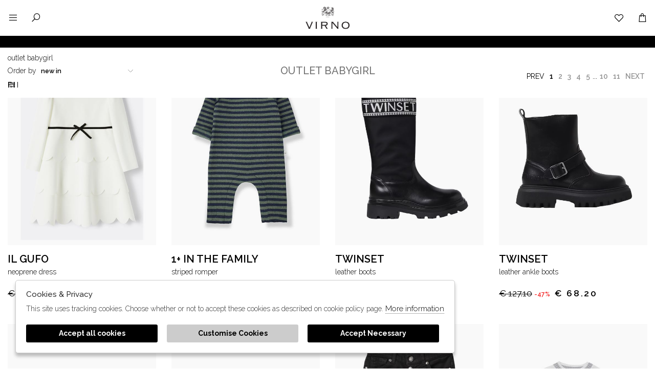

--- FILE ---
content_type: text/html; charset=utf-8
request_url: https://www.virno.it/en/babygirl/categories/shopping/groups/outlet
body_size: 16860
content:

<!DOCTYPE html>
<html lang="en">
    <head>
        
<title>Outlet babygirl - Virno</title>
<meta name='description' content="Shopping babygirl" />
<meta name='keywords'    content="babygirl outlet Virno" />
<meta itemprop='name' content="Outlet babygirl - Virno" />
                          <meta itemprop='description' content="Shopping babygirl" />
                          <meta itemprop='image' content="https://www.virno.it/assets/img/logo.png" /><meta name='twitter:card' content='summary_large_image'>
                           <meta name='twitter:site' content="@Virno">
                           <meta name='twitter:title' content="Outlet babygirl - Virno">
                           <meta name='twitter:description' content="Shopping babygirl">
                           <meta name='twitter:creator' content="@Virno"><meta name='twitter:image:src' content="https://www.virno.it/assets/img/logo.png"><meta property='og:title' content="Outlet babygirl - Virno" />
                           <meta property='og:type' content='website' />
                           <meta property='og:url' content="https://www.virno.it/en/babygirl/categories/shopping/groups" /><meta property='og:image' content="https://www.virno.it/assets/img/logo.png" />
<meta property='og:image:width' content='300' />
                          <meta property='og:image:height' content='500' />
                          <meta property='og:description' content="Shopping babygirl" />
                          <meta property='og:site_name' content="Virno" />
                          <meta property='fb:app_id' content="1672913969659635" /><link rel='manifest' href='/manifest.json'><link rel='icon' href='/assets/img/favicon.png' type='image/png'><link rel='canonical' href='https://www.virno.it/en/babygirl/categories/shopping/groups/outlet'/><link rel='alternate' hreflang='it' href='https://www.virno.it/it/bambina/categorie/shopping/gruppi/outlet' /><link rel='alternate' hreflang='en' href='https://www.virno.it/en/babygirl/categories/shopping/groups/outlet' /><meta http-equiv="Content-Type" content="text/html; charset=UTF-8">
      <meta http-equiv="X-UA-Compatible" content="IE=edge">
      <meta charset="UTF-8">
   
     
      <meta name="viewport" content="width=device-width, initial-scale=1.0, maximum-scale=1.0, user-scalable=no">
      
     
    
<link href="https://stackpath.bootstrapcdn.com/bootstrap/4.3.1/css/bootstrap.min.css" rel="stylesheet" integrity="sha384-ggOyR0iXCbMQv3Xipma34MD+dH/1fQ784/j6cY/iJTQUOhcWr7x9JvoRxT2MZw1T" crossorigin="anonymous">
<link rel="stylesheet" href="https://cdnjs.cloudflare.com/ajax/libs/Swiper/4.5.0/css/swiper.min.css">
<!--<link rel="stylesheet" href="http://code.jquery.com/ui/1.12.1/themes/base/jquery-ui.css">-->
<link rel="stylesheet" href="https://cdn.jsdelivr.net/gh/fancyapps/fancybox@3.5.7/dist/jquery.fancybox.min.css" />
<link href="https://www.virno.it/assets/css/style.css" rel="stylesheet">
<link href="https://www.virno.it/assets/css/popup.css" rel="stylesheet">
<link href="https://www.virno.it/assets/css/custom.css" rel="stylesheet">
	<script
	  src="https://code.jquery.com/jquery-3.3.1.min.js"
	  integrity="sha256-FgpCb/KJQlLNfOu91ta32o/NMZxltwRo8QtmkMRdAu8="
	  crossorigin="anonymous">
	</script>
	<script src="https://code.jquery.com/ui/1.12.1/jquery-ui.min.js" integrity="sha256-VazP97ZCwtekAsvgPBSUwPFKdrwD3unUfSGVYrahUqU=" crossorigin="anonymous"></script>			
 <script src="https://stackpath.bootstrapcdn.com/bootstrap/4.3.1/js/bootstrap.min.js" integrity="sha384-JjSmVgyd0p3pXB1rRibZUAYoIIy6OrQ6VrjIEaFf/nJGzIxFDsf4x0xIM+B07jRM" crossorigin="anonymous"></script>
	<script defer src="https://use.fontawesome.com/releases/v5.7.2/js/all.js" integrity="sha384-0pzryjIRos8mFBWMzSSZApWtPl/5++eIfzYmTgBBmXYdhvxPc+XcFEk+zJwDgWbP" crossorigin="anonymous"></script>
	<script  src="https://www.virno.it/assets/js/swiper/swiper-bundle.min.js"></script>
	<script src="https://cdn.jsdelivr.net/gh/fancyapps/fancybox@3.5.7/dist/jquery.fancybox.min.js"></script>
        
	<script src="https://www.virno.it/assets/js/init.js" ></script>	
       <script src="https://www.virno.it/assets/js/checkout_scalapay.js"></script>       
         <!-- Default JS CORE --> 
         <script src="https://www.virno.it/assets/js/callbacks.js"  ></script> 
              
          
         <meta name="google-site-verification" content="cQzb83EuC4SjJzZJJyRkMb01qVG7Lq0heyhUAXmUqOo" />

<meta name="google-site-verification" content="NqzP8WUHdZtNjMI6CeAR8Cxcl0qLVaPRw2Ce_BeE3_8" />   
<script type="application/ld+json">
{ "@context" : "http://schema.org",    
  "@type" : "Organization",
  "name" : "Virno",
  "url" : "https://www.virno.it/",
  "sameAs" : [ "https://www.facebook.com/Virno1864",
    "",
    "",
    "",
    "",
    "https://www.instagram.com/virno1864/"
        ] 
}  
</script>
<script>
   window.dataLayer = window.dataLayer || [];
   function gtag() { dataLayer.push(arguments); }  
</script>
      <script>

        function consentEmpty(){}//in caso di cookie_banner non aggiornato

        function consentMarketing(){
          gtag('consent', 'update', {
            'marketing': 'granted'
          });
        }

        function consentGrantedAdStorage() {
          gtag('consent', 'update', {
            'ad_storage': 'granted'
          });
        }

        function consentGrantedAduser() {
          gtag('consent', 'update', {
            'ad_user_data': 'granted'
          });
        }

        function consentGrantedAdPersonalization() {
          gtag('consent', 'update', {
            'ad_personalization': 'granted'
          });
        }

        function consentGrantedAdAnStorage() {
          gtag('consent', 'update', {
            'analytics_storage': 'granted'
          });
        }
        
        function consentGrantedSecurity() {
            gtag('consent', 'update', {
            'security_storage': 'granted'
          });           
        }

        function consentFunctionality() {
            gtag('consent', 'update', {
            'functionality_storage': 'granted'
          });           
        }
        


        function allConsentGranted() {

        gtag('consent', 'update', {
          //personalization
          'ad_user_data': 'granted', 
          'ad_personalization': 'granted',  
          'ad_storage': 'granted',            
          'security_storage': 'granted',  
          'functionality_storage': 'granted',
          'analytics_storage': 'granted',
          'marketing': 'granted'
        });

        }

      </script>
      <script>

   var getCookie = function (name) {
   var cookie_name = name + "=";
   var decodedCookie = decodeURIComponent(document.cookie);
   var ca = decodedCookie.split(';');
   for (var i = 0; i < ca.length; i++) {
         var c = ca[i];
         while (c.charAt(0) == ' ') {
            c = c.substring(1);
         }
         if (c.indexOf(cookie_name) === 0) {
            return c.substring(cookie_name.length, c.length);
         }
   }
   return false;
   };  
   gtag('consent', 'default', { 
         ad_storage: "denied",  
         analytics_storage: "denied", 
         ad_personalization: "denied", 
         ad_user_data: "denied", 
         functionality_storage: "denied",  
         personalization_storage: "denied",  
         security_storage: "granted",
         wait_for_update: 500   }); 
   
   gtag("set", "ads_data_redaction", true);

   gtag("set", "url_passthrough", true);


   
</script>

   
    </head>
    <body class='catalog'>
      
        

<!-- CSS Custom --> 
<link href="https://www.virno.it/assets/css/custom.css" rel="stylesheet">
      
<!-- JS Library --> 
<script src="https://www.virno.it/models/AjaxRequest.js" ></script>	

<!-- HTML  --> 
<div data-event_name='WhHL07MDYjespCNSaF5yAzm4Bf1QXPgc8UEr3OI96wibGTtkKolZ' id='FB_EVENT_ID'  data-event_id='WhHL07MDYjespCNSaF5yAzm4Bf1QXPgc8UEr3OI96wibGTtkKolZ'></div>

 <!--No minicart in cart page -->
<style>body.cart .carrello, body.cart #carrello_mobile{display:none !important;}</style>  


<div id="top_page"></div>
 
<!-- MINICART -->
<div id="minicart"></div>
<div id="miniwish"></div>


<header id="main_head" class="container-fluid">

    
    <div class="row">
        <div class=" col-sm-12">
            <h1><a href="https://www.virno.it/en" id="logo">Virno</a></h1>
            <ul id="tools">


                
                <li id="ship"><a href="https://www.virno.it/en/countries" title="Shipping countries">Shipping to <strong>United States</strong></a></li>
                <li id="language">
                    <i>Language</i>                                                            <a class="lang" href="https://www.virno.it/it/bambina/categorie/shopping/gruppi/outlet" alt="Italiano">it</a>
                                                                              <strong>en</strong>                                    </li>

                 
                <!-- LOGIN / SIGNUP -->
                <li><a href="https://www.virno.it/en/user/login" class="registrati " title="Account"><i class="las la-user"></i></a></li>    
               
                <!-- WISHLIST -->
                                <!-- CART -->                                 
                <li><a href="https://www.virno.it/en/cart" class="carrello" title=""><i class="las la-shopping-bag"></i> <span class="cart_quantity"></span></a>
                </li>

            </ul>
            <a href="javascript:;" id="search_mobile" class="search_toggle" title="Search"><i class="las la-search"></i></a>
            <a href="javascript:;" id="menuopen" class="menu_toggle" title="Menu"><i class="las la-bars"></i></a>
            <a href="https://www.virno.it/en/cart" id="carrello_mobile" title=""><i class="las la-shopping-bag"></i> <span class="cart_quantity"></span></a>
                            <a href="https://www.virno.it/en/user/login" id="wishlist_mobile" class="wishlist" title="Wishlist"><i class="lar la-heart"></i></a>
                            
        
            <!--menu principale-->
              
             <ul id="mainmenu" class="genders">
                                                                    
                    <li><a title="man" href="https://www.virno.it/en/man/categories/shopping" data-tab="man" class="hastab">man </a></li>
                                                    
                    <li><a title="woman" href="https://www.virno.it/en/woman/categories/shopping" data-tab="woman" class="hastab">woman </a></li>
                                                    
                    <li><a title="babygirl" href="https://www.virno.it/en/babygirl/categories/shopping" data-tab="babygirl" class="hastab">babygirl </a></li>
                                                    
                    <li><a title="babyboy" href="https://www.virno.it/en/babyboy/categories/shopping" data-tab="babyboy" class="hastab">babyboy </a></li>
                                <li><a href="https://www.virno.it/en/all/categories/shopping/groups/outlet"  >Outlet</a></li>
                <li><a href="https://www.virno.it/en/all/designers">Designers</a></li>
                
                               
                <li><a href="javascript:;" class="search_toggle" >Search</a></li>
             </ul>
            
            <!--menu principale-->
        </div>
    </div>
    <div id="prehead" class="row">
        
        <div class="col-sm-12  marquee ">
            <div class="scrolling" aria-hidden="true">
             
            </div>
        </div>
        
    </div>
    

</header>

 <form id="search_form" method="GET" action="https://www.virno.it/en/search">
        <a class="close_search"><i class="las la-times"></i></a>
        <label>  
        <input type="text" id="input_search" name="path" placeholder="Search">  
        <button type="submit"><i class="icon-magnifier"></i></button>
        </label>
    </form>
 

       
        <div id="menu_tabs" class="genders">

            <ul class="d-lg-none">

                                                    
                    <li><a  href="#tabs-man">man </a></li>
                                                    
                    <li><a  href="#tabs-woman">woman </a></li>
                                                    
                    <li><a  href="#tabs-babygirl">babygirl </a></li>
                                                    
                    <li><a  href="#tabs-babyboy">babyboy </a></li>
                

            </ul> 
                
                    <div id="tabs-man" class="container-fluid tabs-settori">
                                                <div class="wrapper row">
                            <div class=" col-sm-12 col-md-7">
                                <div class="column">
                                                                        <a href="https://www.virno.it/en/man/designers" class="root_link">Designers</a>
                                     
                                    <a href="https://www.virno.it/en/man/categories/shopping/groups/outlet" class="root_link">Outlet</a>
                                </div>


                                       
                                    <div class="column">
                                        <h4><a href="https://www.virno.it/en/man/categories/accessories">Accessories</a> </h4>
                                                                                    <ul>
                                                <div>
                                                                                                                <li><a href="https://www.virno.it/en/man/categories/accessories/socks">Socks</a></li>
                                                                                                                <li><a href="https://www.virno.it/en/man/categories/accessories/suspenders">Suspenders</a></li>
                                                                                                                <li><a href="https://www.virno.it/en/man/categories/accessories/scarves">Scarves</a></li>
                                                                                                                <li><a href="https://www.virno.it/en/man/categories/accessories/perfumes">Perfumes</a></li>
                                                                                                                <li><a href="https://www.virno.it/en/man/categories/accessories/accessories-fashion-jewellery">Accessories & fashion jewellery</a></li>
                                                                                                                <li><a href="https://www.virno.it/en/man/categories/accessories/bags">Bags</a></li>
                                                                                                                <li><a href="https://www.virno.it/en/man/categories/accessories/belts">Belts</a></li>
                                                                                                                <li><a href="https://www.virno.it/en/man/categories/accessories/ties">Ties</a></li>
                                                                                                                <li><a href="https://www.virno.it/en/man/categories/accessories/hats">Hats</a></li>
                                                                                                    </div>
                                               
                                                <li class="last"><a href="https://www.virno.it/en/man/categories/accessories">See all</a></li>
                                                
                                            </ul>       
                                                                            </div>
                                    
                                    <div class="column">
                                        <h4><a href="https://www.virno.it/en/man/categories/clothing">Clothing</a> </h4>
                                                                                    <ul>
                                                <div>
                                                                                                                <li><a href="https://www.virno.it/en/man/categories/clothing/polos">Polos</a></li>
                                                                                                                <li><a href="https://www.virno.it/en/man/categories/clothing/t-shirts">T-shirts</a></li>
                                                                                                                <li><a href="https://www.virno.it/en/man/categories/clothing/jeans">Jeans</a></li>
                                                                                                                <li><a href="https://www.virno.it/en/man/categories/clothing/shorts">Shorts</a></li>
                                                                                                                <li><a href="https://www.virno.it/en/man/categories/clothing/pants">Pants</a></li>
                                                                                                                <li><a href="https://www.virno.it/en/man/categories/clothing/raincoats">Raincoats</a></li>
                                                                                                                <li><a href="https://www.virno.it/en/man/categories/clothing/dresses">Dresses</a></li>
                                                                                                                <li><a href="https://www.virno.it/en/man/categories/clothing/swimsuits">Swimsuits</a></li>
                                                                                                                <li><a href="https://www.virno.it/en/man/categories/clothing/coats">Coats</a></li>
                                                                                                                <li><a href="https://www.virno.it/en/man/categories/clothing/shirts">Shirts</a></li>
                                                                                                                <li><a href="https://www.virno.it/en/man/categories/clothing/heavy-jackets">Heavy jackets</a></li>
                                                                                                                <li><a href="https://www.virno.it/en/man/categories/clothing/blazers">Blazers</a></li>
                                                                                                                <li><a href="https://www.virno.it/en/man/categories/clothing/jackets">Jackets</a></li>
                                                                                                                <li><a href="https://www.virno.it/en/man/categories/clothing/vest">Vest</a></li>
                                                                                                                <li><a href="https://www.virno.it/en/man/categories/clothing/knitwear">Knitwear</a></li>
                                                                                                    </div>
                                               
                                                <li class="last"><a href="https://www.virno.it/en/man/categories/clothing">See all</a></li>
                                                
                                            </ul>       
                                                                            </div>
                                    
                                    <div class="column">
                                        <h4><a href="https://www.virno.it/en/man/categories/footwear">Footwear</a> </h4>
                                                                                    <ul>
                                                <div>
                                                                                                                <li><a href="https://www.virno.it/en/man/categories/footwear/sneakers">Sneakers</a></li>
                                                                                                                <li><a href="https://www.virno.it/en/man/categories/footwear/loafers">Loafers</a></li>
                                                                                                                <li><a href="https://www.virno.it/en/man/categories/footwear/lace-up-shoes">Lace-up shoes</a></li>
                                                                                                                <li><a href="https://www.virno.it/en/man/categories/footwear/sabot">Sabot</a></li>
                                                                                                                <li><a href="https://www.virno.it/en/man/categories/footwear/sandals">Sandals</a></li>
                                                                                                                <li><a href="https://www.virno.it/en/man/categories/footwear/polacco-boots">Polacco boots</a></li>
                                                                                                                <li><a href="https://www.virno.it/en/man/categories/footwear/ankle-boots">Ankle boots</a></li>
                                                                                                                <li><a href="https://www.virno.it/en/man/categories/footwear/monk-strap">Monk strap</a></li>
                                                                                                    </div>
                                               
                                                <li class="last"><a href="https://www.virno.it/en/man/categories/footwear">See all</a></li>
                                                
                                            </ul>       
                                                                            </div>
                                 
                            </div>
                                                        <div class=" des col-sm-12 col-md-5">
                                   
                            </div> 
                                                        
                        </div>
                       
                </div>
                
                    <div id="tabs-woman" class="container-fluid tabs-settori">
                                                <div class="wrapper row">
                            <div class=" col-sm-12 col-md-7">
                                <div class="column">
                                                                        <a href="https://www.virno.it/en/woman/designers" class="root_link">Designers</a>
                                     
                                    <a href="https://www.virno.it/en/woman/categories/shopping/groups/outlet" class="root_link">Outlet</a>
                                </div>


                                       
                                    <div class="column">
                                        <h4><a href="https://www.virno.it/en/woman/categories/accessories">Accessories</a> </h4>
                                                                                    <ul>
                                                <div>
                                                                                                                <li><a href="https://www.virno.it/en/woman/categories/accessories/socks">Socks</a></li>
                                                                                                                <li><a href="https://www.virno.it/en/woman/categories/accessories/gloves">Gloves</a></li>
                                                                                                                <li><a href="https://www.virno.it/en/woman/categories/accessories/scarves">Scarves</a></li>
                                                                                                                <li><a href="https://www.virno.it/en/woman/categories/accessories/perfumes">Perfumes</a></li>
                                                                                                                <li><a href="https://www.virno.it/en/woman/categories/accessories/accessories-fashion-jewellery">Accessories & fashion jewellery</a></li>
                                                                                                                <li><a href="https://www.virno.it/en/woman/categories/accessories/bags">Bags</a></li>
                                                                                                                <li><a href="https://www.virno.it/en/woman/categories/accessories/belts">Belts</a></li>
                                                                                                                <li><a href="https://www.virno.it/en/woman/categories/accessories/hats">Hats</a></li>
                                                                                                    </div>
                                               
                                                <li class="last"><a href="https://www.virno.it/en/woman/categories/accessories">See all</a></li>
                                                
                                            </ul>       
                                                                            </div>
                                    
                                    <div class="column">
                                        <h4><a href="https://www.virno.it/en/woman/categories/clothing">Clothing</a> </h4>
                                                                                    <ul>
                                                <div>
                                                                                                                <li><a href="https://www.virno.it/en/woman/categories/clothing/polos">Polos</a></li>
                                                                                                                <li><a href="https://www.virno.it/en/woman/categories/clothing/t-shirts">T-shirts</a></li>
                                                                                                                <li><a href="https://www.virno.it/en/woman/categories/clothing/jeans">Jeans</a></li>
                                                                                                                <li><a href="https://www.virno.it/en/woman/categories/clothing/shorts">Shorts</a></li>
                                                                                                                <li><a href="https://www.virno.it/en/woman/categories/clothing/pants">Pants</a></li>
                                                                                                                <li><a href="https://www.virno.it/en/woman/categories/clothing/raincoats">Raincoats</a></li>
                                                                                                                <li><a href="https://www.virno.it/en/woman/categories/clothing/dresses">Dresses</a></li>
                                                                                                                <li><a href="https://www.virno.it/en/woman/categories/clothing/coats">Coats</a></li>
                                                                                                                <li><a href="https://www.virno.it/en/woman/categories/clothing/shirts">Shirts</a></li>
                                                                                                                <li><a href="https://www.virno.it/en/woman/categories/clothing/heavy-jackets">Heavy jackets</a></li>
                                                                                                                <li><a href="https://www.virno.it/en/woman/categories/clothing/blazers">Blazers</a></li>
                                                                                                                <li><a href="https://www.virno.it/en/woman/categories/clothing/jackets">Jackets</a></li>
                                                                                                                <li><a href="https://www.virno.it/en/woman/categories/clothing/skirts">Skirts</a></li>
                                                                                                                <li><a href="https://www.virno.it/en/woman/categories/clothing/suits">Suits</a></li>
                                                                                                                <li><a href="https://www.virno.it/en/woman/categories/clothing/vest">Vest</a></li>
                                                                                                                <li><a href="https://www.virno.it/en/woman/categories/clothing/ponchos-capes">Ponchos & capes</a></li>
                                                                                                                <li><a href="https://www.virno.it/en/woman/categories/clothing/knitwear">Knitwear</a></li>
                                                                                                    </div>
                                               
                                                <li class="last"><a href="https://www.virno.it/en/woman/categories/clothing">See all</a></li>
                                                
                                            </ul>       
                                                                            </div>
                                    
                                    <div class="column">
                                        <h4><a href="https://www.virno.it/en/woman/categories/footwear">Footwear</a> </h4>
                                                                                    <ul>
                                                <div>
                                                                                                                <li><a href="https://www.virno.it/en/woman/categories/footwear/sneakers">Sneakers</a></li>
                                                                                                                <li><a href="https://www.virno.it/en/woman/categories/footwear/loafers">Loafers</a></li>
                                                                                                                <li><a href="https://www.virno.it/en/woman/categories/footwear/lace-up-shoes">Lace-up shoes</a></li>
                                                                                                                <li><a href="https://www.virno.it/en/woman/categories/footwear/ballerinas">Ballerinas</a></li>
                                                                                                                <li><a href="https://www.virno.it/en/woman/categories/footwear/sabot">Sabot</a></li>
                                                                                                                <li><a href="https://www.virno.it/en/woman/categories/footwear/sandals">Sandals</a></li>
                                                                                                                <li><a href="https://www.virno.it/en/woman/categories/footwear/polacco-boots">Polacco boots</a></li>
                                                                                                                <li><a href="https://www.virno.it/en/woman/categories/footwear/boots">Boots</a></li>
                                                                                                                <li><a href="https://www.virno.it/en/woman/categories/footwear/ankle-boots">Ankle boots</a></li>
                                                                                                    </div>
                                               
                                                <li class="last"><a href="https://www.virno.it/en/woman/categories/footwear">See all</a></li>
                                                
                                            </ul>       
                                                                            </div>
                                 
                            </div>
                                                        <div class=" des col-sm-12 col-md-5">
                                   
                            </div> 
                                                        
                        </div>
                       
                </div>
                
                    <div id="tabs-babygirl" class="container-fluid tabs-settori">
                                                <div class="wrapper row">
                            <div class=" col-sm-12 col-md-7">
                                <div class="column">
                                                                        <a href="https://www.virno.it/en/babygirl/designers" class="root_link">Designers</a>
                                     
                                    <a href="https://www.virno.it/en/babygirl/categories/shopping/groups/outlet" class="root_link">Outlet</a>
                                </div>


                                       
                                    <div class="column">
                                        <h4><a href="https://www.virno.it/en/babygirl/categories/accessories">Accessories</a> </h4>
                                                                                    <ul>
                                                <div>
                                                                                                                <li><a href="https://www.virno.it/en/babygirl/categories/accessories/socks">Socks</a></li>
                                                                                                                <li><a href="https://www.virno.it/en/babygirl/categories/accessories/accessories-fashion-jewellery">Accessories & fashion jewellery</a></li>
                                                                                                                <li><a href="https://www.virno.it/en/babygirl/categories/accessories/bags">Bags</a></li>
                                                                                                                <li><a href="https://www.virno.it/en/babygirl/categories/accessories/hats">Hats</a></li>
                                                                                                                <li><a href="https://www.virno.it/en/babygirl/categories/accessories/baby-accessories">Baby accessories</a></li>
                                                                                                    </div>
                                               
                                                <li class="last"><a href="https://www.virno.it/en/babygirl/categories/accessories">See all</a></li>
                                                
                                            </ul>       
                                                                            </div>
                                    
                                    <div class="column">
                                        <h4><a href="https://www.virno.it/en/babygirl/categories/clothing">Clothing</a> </h4>
                                                                                    <ul>
                                                <div>
                                                                                                                <li><a href="https://www.virno.it/en/babygirl/categories/clothing/polos">Polos</a></li>
                                                                                                                <li><a href="https://www.virno.it/en/babygirl/categories/clothing/t-shirts">T-shirts</a></li>
                                                                                                                <li><a href="https://www.virno.it/en/babygirl/categories/clothing/jeans">Jeans</a></li>
                                                                                                                <li><a href="https://www.virno.it/en/babygirl/categories/clothing/shorts">Shorts</a></li>
                                                                                                                <li><a href="https://www.virno.it/en/babygirl/categories/clothing/leggings">Leggings</a></li>
                                                                                                                <li><a href="https://www.virno.it/en/babygirl/categories/clothing/pants">Pants</a></li>
                                                                                                                <li><a href="https://www.virno.it/en/babygirl/categories/clothing/dresses">Dresses</a></li>
                                                                                                                <li><a href="https://www.virno.it/en/babygirl/categories/clothing/swimsuits">Swimsuits</a></li>
                                                                                                                <li><a href="https://www.virno.it/en/babygirl/categories/clothing/coats">Coats</a></li>
                                                                                                                <li><a href="https://www.virno.it/en/babygirl/categories/clothing/shirts">Shirts</a></li>
                                                                                                                <li><a href="https://www.virno.it/en/babygirl/categories/clothing/blazers">Blazers</a></li>
                                                                                                                <li><a href="https://www.virno.it/en/babygirl/categories/clothing/jackets">Jackets</a></li>
                                                                                                                <li><a href="https://www.virno.it/en/babygirl/categories/clothing/jumpsuits">Jumpsuits</a></li>
                                                                                                                <li><a href="https://www.virno.it/en/babygirl/categories/clothing/rompers">Rompers</a></li>
                                                                                                                <li><a href="https://www.virno.it/en/babygirl/categories/clothing/skirts">Skirts</a></li>
                                                                                                                <li><a href="https://www.virno.it/en/babygirl/categories/clothing/suits">Suits</a></li>
                                                                                                                <li><a href="https://www.virno.it/en/babygirl/categories/clothing/vest">Vest</a></li>
                                                                                                                <li><a href="https://www.virno.it/en/babygirl/categories/clothing/knitwear">Knitwear</a></li>
                                                                                                    </div>
                                               
                                                <li class="last"><a href="https://www.virno.it/en/babygirl/categories/clothing">See all</a></li>
                                                
                                            </ul>       
                                                                            </div>
                                    
                                    <div class="column">
                                        <h4><a href="https://www.virno.it/en/babygirl/categories/footwear">Footwear</a> </h4>
                                                                                    <ul>
                                                <div>
                                                                                                                <li><a href="https://www.virno.it/en/babygirl/categories/footwear/sneakers">Sneakers</a></li>
                                                                                                                <li><a href="https://www.virno.it/en/babygirl/categories/footwear/sandals">Sandals</a></li>
                                                                                                                <li><a href="https://www.virno.it/en/babygirl/categories/footwear/polacco-boots">Polacco boots</a></li>
                                                                                                                <li><a href="https://www.virno.it/en/babygirl/categories/footwear/boots">Boots</a></li>
                                                                                                                <li><a href="https://www.virno.it/en/babygirl/categories/footwear/ankle-boots">Ankle boots</a></li>
                                                                                                    </div>
                                               
                                                <li class="last"><a href="https://www.virno.it/en/babygirl/categories/footwear">See all</a></li>
                                                
                                            </ul>       
                                                                            </div>
                                 
                            </div>
                                                        <div class=" des col-sm-12 col-md-5">
                                   
                            </div> 
                                                        
                        </div>
                       
                </div>
                
                    <div id="tabs-babyboy" class="container-fluid tabs-settori">
                                                <div class="wrapper row">
                            <div class=" col-sm-12 col-md-7">
                                <div class="column">
                                                                        <a href="https://www.virno.it/en/babyboy/designers" class="root_link">Designers</a>
                                     
                                    <a href="https://www.virno.it/en/babyboy/categories/shopping/groups/outlet" class="root_link">Outlet</a>
                                </div>


                                       
                                    <div class="column">
                                        <h4><a href="https://www.virno.it/en/babyboy/categories/accessories">Accessories</a> </h4>
                                                                                    <ul>
                                                <div>
                                                                                                                <li><a href="https://www.virno.it/en/babyboy/categories/accessories/socks">Socks</a></li>
                                                                                                                <li><a href="https://www.virno.it/en/babyboy/categories/accessories/gloves">Gloves</a></li>
                                                                                                                <li><a href="https://www.virno.it/en/babyboy/categories/accessories/hats">Hats</a></li>
                                                                                                    </div>
                                               
                                                <li class="last"><a href="https://www.virno.it/en/babyboy/categories/accessories">See all</a></li>
                                                
                                            </ul>       
                                                                            </div>
                                    
                                    <div class="column">
                                        <h4><a href="https://www.virno.it/en/babyboy/categories/clothing">Clothing</a> </h4>
                                                                                    <ul>
                                                <div>
                                                                                                                <li><a href="https://www.virno.it/en/babyboy/categories/clothing/polos">Polos</a></li>
                                                                                                                <li><a href="https://www.virno.it/en/babyboy/categories/clothing/t-shirts">T-shirts</a></li>
                                                                                                                <li><a href="https://www.virno.it/en/babyboy/categories/clothing/jeans">Jeans</a></li>
                                                                                                                <li><a href="https://www.virno.it/en/babyboy/categories/clothing/shorts">Shorts</a></li>
                                                                                                                <li><a href="https://www.virno.it/en/babyboy/categories/clothing/pants">Pants</a></li>
                                                                                                                <li><a href="https://www.virno.it/en/babyboy/categories/clothing/swimsuits">Swimsuits</a></li>
                                                                                                                <li><a href="https://www.virno.it/en/babyboy/categories/clothing/coats">Coats</a></li>
                                                                                                                <li><a href="https://www.virno.it/en/babyboy/categories/clothing/shirts">Shirts</a></li>
                                                                                                                <li><a href="https://www.virno.it/en/babyboy/categories/clothing/heavy-jackets">Heavy jackets</a></li>
                                                                                                                <li><a href="https://www.virno.it/en/babyboy/categories/clothing/blazers">Blazers</a></li>
                                                                                                                <li><a href="https://www.virno.it/en/babyboy/categories/clothing/jackets">Jackets</a></li>
                                                                                                                <li><a href="https://www.virno.it/en/babyboy/categories/clothing/rompers">Rompers</a></li>
                                                                                                                <li><a href="https://www.virno.it/en/babyboy/categories/clothing/suits">Suits</a></li>
                                                                                                                <li><a href="https://www.virno.it/en/babyboy/categories/clothing/vest">Vest</a></li>
                                                                                                                <li><a href="https://www.virno.it/en/babyboy/categories/clothing/knitwear">Knitwear</a></li>
                                                                                                    </div>
                                               
                                                <li class="last"><a href="https://www.virno.it/en/babyboy/categories/clothing">See all</a></li>
                                                
                                            </ul>       
                                                                            </div>
                                    
                                    <div class="column">
                                        <h4><a href="https://www.virno.it/en/babyboy/categories/footwear">Footwear</a> </h4>
                                                                                    <ul>
                                                <div>
                                                                                                                <li><a href="https://www.virno.it/en/babyboy/categories/footwear/sneakers">Sneakers</a></li>
                                                                                                                <li><a href="https://www.virno.it/en/babyboy/categories/footwear/sandals">Sandals</a></li>
                                                                                                                <li><a href="https://www.virno.it/en/babyboy/categories/footwear/ankle-boots">Ankle boots</a></li>
                                                                                                    </div>
                                               
                                                <li class="last"><a href="https://www.virno.it/en/babyboy/categories/footwear">See all</a></li>
                                                
                                            </ul>       
                                                                            </div>
                                 
                            </div>
                                                        <div class=" des col-sm-12 col-md-5">
                                   
                            </div> 
                                                        
                        </div>
                       
                </div>
                            <ul id="tools_mobile">
                   
                    
                    <li>
                        Language 
                                                                                   - <a href="https://www.virno.it/it/bambina/categorie/shopping/gruppi/outlet" alt="Italiano">it</a>
                                                                                  <strong>en</strong>                         
                    </li>
                  

                    <li><a href="https://www.virno.it/en/countries" title="Shipping countries">Shipping to <strong>United States</strong></a></li>

                                            <li ><a href="https://www.virno.it/en/user/login" class="registrati" title="Accedi / Registrati">Login</a></li>
                     
                    
                </ul>
                
                
                
                


                 
    </div>
      

          
          


<div id="mainwrap" class="content-fluid">       
 

<section id="catalog" >

    <div id="breadcrumb" class="container-fluid">
    	<div class="row">
    	    <div class="col-sm-12 " >
                <!-- BREADCRUMB -->
    	        <h6 id="bred"> 
                        <strong>outlet babygirl</strong>   
                </h6>
               
    	    </div>
    	</div>
        <div id="top-filter" class="row">
            <div class="col-sm-12 col-xl-3">

                <!-- ORDINAMENTO -->
                <div class="sorter"> Order by                    <select id="sorter" data-role="sorter" class="sorter-options" onChange="location.href=this.value"> 
                                 
                                        <option value="https://www.virno.it/en/babygirl/categories/shopping/groups/outlet?ord=" selected> New In</option> 
                                 
                                        <option value="https://www.virno.it/en/babygirl/categories/shopping/groups/outlet?ord=prezzo_asc" > Low price</option> 
                                 
                                        <option value="https://www.virno.it/en/babygirl/categories/shopping/groups/outlet?ord=prezzo_desc" > High price</option> 
                                 
                    </select>
                </div>
                        
                <!-- TIPO STAGIONE -->
                <div class="season_type">  Season type                    <select id="season_type" data-role="sorter" class="season-options" onChange="location.href=this.value">      
                         
                                  <option value="https://www.virno.it/en/babygirl/categories/shopping/groups/outlet?ts=" selected> ALL COLLECTIONS</option>
                         
                                  <option value="https://www.virno.it/en/babygirl/categories/shopping/groups/outlet?ts=ai" > FALL/WINTER</option>
                         
                                  <option value="https://www.virno.it/en/babygirl/categories/shopping/groups/outlet?ts=pe" > SPRING/SUMMER</option>
                                            </select>  
                </div>
                
                <!-- COLLEZIONI -->
                <div class="filters_type">  Filter by type                    <select id="filters_type" data-role="sorter" class="filters-options" onChange="location.href=this.value">
                          
                                  <option value="https://www.virno.it/en/babygirl/categories/shopping/groups" > ALL COLLECTIONS</option>
                         
                                  <option value="https://www.virno.it/en/babygirl/categories/shopping/groups/sales" > SALES</option>
                         
                                  <option value="https://www.virno.it/en/babygirl/categories/shopping/groups/new-arrivals" > NEW IN</option>
                         
                                  <option value="https://www.virno.it/en/babygirl/categories/shopping/groups/outlet" selected> OUTLET</option>
                                   
                    </select>  
                </div>
                <a id="col2" href="javascript:;" class="grid_toggle"><i class="las la-th-large"></i></a>
                <a id="col1" href="javascript:;" class="grid_toggle"><i class="lar la-square"></i></a> 
                <a href="javascript:;" id="filter_toggle"><span><i class="las la-sliders-h"></i></span> Filter </a>
                            </div>
            <div class="col-sm-12 col-xl-6">
                 <h1>Outlet babygirl</h1>
            </div>
            <div class="col-sm-12 col-xl-3  paginazione">
                 <ul ><li class='disabled'>&lang;</li><li><strong>1</strong></li><li><a href='https://www.virno.it/en/babygirl/categories/shopping/groups/outlet?s=2'>2</a></li><li><a href='https://www.virno.it/en/babygirl/categories/shopping/groups/outlet?s=3'>3</a></li><li><a href='https://www.virno.it/en/babygirl/categories/shopping/groups/outlet?s=4'>4</a></li><li><a href='https://www.virno.it/en/babygirl/categories/shopping/groups/outlet?s=5'>5</a></li>...<li><a href='https://www.virno.it/en/babygirl/categories/shopping/groups/outlet?s=10'>10</a></li><li><a href='https://www.virno.it/en/babygirl/categories/shopping/groups/outlet?s=11'>11</a></li><li><a  href='https://www.virno.it/en/babygirl/categories/shopping/groups/outlet?s=2'>&rang;</a></li></ul>
            </div>
        </div>
    </div>	
    <!-- SIDEBAR -->


			
        
        
        
        <!-- SIDEBAR MULTIPLA -->
	<script src="https://www.virno.it/assets/js/filters_multiple.js" ></script>       
		
        <div id="filter_container">
            <a id="filter_close"> Chiudi <span><i class="las la-times"></i></span></a>
         
                <ul id="filter">
                    <!--settore-->
                     
                    <!-- genders -->               
                    <li><h4>Genders <span></span></h4>
                        <ul id="gender">
                                                    <li ><a  rel="nofollow" href="https://www.virno.it/en/man/categories/shopping/groups/outlet" >man</a></li>
                                                    <li ><a  rel="nofollow" href="https://www.virno.it/en/woman/categories/shopping/groups/outlet" >woman</a></li>
                                                    <li  class='open' ><a  rel="nofollow" href="https://www.virno.it/en/babygirl/categories/shopping/groups/outlet"  class='active' >babygirl</a></li>
                                                    <li ><a  rel="nofollow" href="https://www.virno.it/en/babyboy/categories/shopping/groups/outlet" >babyboy</a></li>
                                                </ul>       
                    </li>
                     
                    <!-- CATEGORIE -->
                    <li class="cat_mobile">
                      <h4>categories <span></span></h4>
                        <ul id="categorie">        
                                                              
                                <li >
                                    <h5>ACCESSORIES</h5>
                                    <ul class="sottocategoria"> 
                                                                             

                                        <li><a  rel="nofollow" href="https://www.virno.it/en/babygirl/categories/accessories/socks/outlet" >Socks</a></li>
                                            
                                                                             

                                        <li><a  rel="nofollow" href="https://www.virno.it/en/babygirl/categories/accessories/accessories-fashion-jewellery/outlet" >Accessories & fashion jewellery</a></li>
                                            
                                                                             

                                        <li><a  rel="nofollow" href="https://www.virno.it/en/babygirl/categories/accessories/bags/outlet" >Bags</a></li>
                                            
                                                                             

                                        <li><a  rel="nofollow" href="https://www.virno.it/en/babygirl/categories/accessories/hats/outlet" >Hats</a></li>
                                            
                                                                             

                                        <li><a  rel="nofollow" href="https://www.virno.it/en/babygirl/categories/accessories/baby-accessories/outlet" >Baby accessories</a></li>
                                            
                                                                        </ul>
                                </li>
                                  
                                                              
                                <li >
                                    <h5>CLOTHING</h5>
                                    <ul class="sottocategoria"> 
                                                                             

                                        <li><a  rel="nofollow" href="https://www.virno.it/en/babygirl/categories/clothing/polos/outlet" >Polos</a></li>
                                            
                                                                             

                                        <li><a  rel="nofollow" href="https://www.virno.it/en/babygirl/categories/clothing/t-shirts/outlet" >T-shirts</a></li>
                                            
                                                                             

                                        <li><a  rel="nofollow" href="https://www.virno.it/en/babygirl/categories/clothing/jeans/outlet" >Jeans</a></li>
                                            
                                                                             

                                        <li><a  rel="nofollow" href="https://www.virno.it/en/babygirl/categories/clothing/shorts/outlet" >Shorts</a></li>
                                            
                                                                             

                                        <li><a  rel="nofollow" href="https://www.virno.it/en/babygirl/categories/clothing/leggings/outlet" >Leggings</a></li>
                                            
                                                                             

                                        <li><a  rel="nofollow" href="https://www.virno.it/en/babygirl/categories/clothing/pants/outlet" >Pants</a></li>
                                            
                                                                             

                                        <li><a  rel="nofollow" href="https://www.virno.it/en/babygirl/categories/clothing/dresses/outlet" >Dresses</a></li>
                                            
                                                                             

                                        <li><a  rel="nofollow" href="https://www.virno.it/en/babygirl/categories/clothing/swimsuits/outlet" >Swimsuits</a></li>
                                            
                                                                             

                                        <li><a  rel="nofollow" href="https://www.virno.it/en/babygirl/categories/clothing/coats/outlet" >Coats</a></li>
                                            
                                                                             

                                        <li><a  rel="nofollow" href="https://www.virno.it/en/babygirl/categories/clothing/shirts/outlet" >Shirts</a></li>
                                            
                                                                             

                                        <li><a  rel="nofollow" href="https://www.virno.it/en/babygirl/categories/clothing/blazers/outlet" >Blazers</a></li>
                                            
                                                                             

                                        <li><a  rel="nofollow" href="https://www.virno.it/en/babygirl/categories/clothing/jackets/outlet" >Jackets</a></li>
                                            
                                                                             

                                        <li><a  rel="nofollow" href="https://www.virno.it/en/babygirl/categories/clothing/jumpsuits/outlet" >Jumpsuits</a></li>
                                            
                                                                             

                                        <li><a  rel="nofollow" href="https://www.virno.it/en/babygirl/categories/clothing/rompers/outlet" >Rompers</a></li>
                                            
                                                                             

                                        <li><a  rel="nofollow" href="https://www.virno.it/en/babygirl/categories/clothing/skirts/outlet" >Skirts</a></li>
                                            
                                                                             

                                        <li><a  rel="nofollow" href="https://www.virno.it/en/babygirl/categories/clothing/suits/outlet" >Suits</a></li>
                                            
                                                                             

                                        <li><a  rel="nofollow" href="https://www.virno.it/en/babygirl/categories/clothing/vest/outlet" >Vest</a></li>
                                            
                                                                             

                                        <li><a  rel="nofollow" href="https://www.virno.it/en/babygirl/categories/clothing/knitwear/outlet" >Knitwear</a></li>
                                            
                                                                        </ul>
                                </li>
                                  
                                                              
                                <li >
                                    <h5>FOOTWEAR</h5>
                                    <ul class="sottocategoria"> 
                                                                             

                                        <li><a  rel="nofollow" href="https://www.virno.it/en/babygirl/categories/footwear/sneakers/outlet" >Sneakers</a></li>
                                            
                                                                             

                                        <li><a  rel="nofollow" href="https://www.virno.it/en/babygirl/categories/footwear/sandals/outlet" >Sandals</a></li>
                                            
                                                                             

                                        <li><a  rel="nofollow" href="https://www.virno.it/en/babygirl/categories/footwear/polacco-boots/outlet" >Polacco boots</a></li>
                                            
                                                                             

                                        <li><a  rel="nofollow" href="https://www.virno.it/en/babygirl/categories/footwear/boots/outlet" >Boots</a></li>
                                            
                                                                             

                                        <li><a  rel="nofollow" href="https://www.virno.it/en/babygirl/categories/footwear/ankle-boots/outlet" >Ankle boots</a></li>
                                            
                                                                        </ul>
                                </li>
                                  
                             
                        </ul>            
                    </li>

                <!-- PRICE -->    
                        <li>
                            <h4>Price<span></span></h4>
                            <div id="range_price">
                                    <div id="cursor_valuta"></div>
                                    <div id="filter_url"></div>
                                    <div id="cursor_price"></div>
                                    <div id="min_price" ><input value="0" name="pf" readonly></div>
                                    <div id="max_price" ><input value="" name="pt" readonly></div> 
                                    <div id="slider-range-min">
                                        <div id="custom-handle" class="ui-slider-handle"> </div>   
                                    </div>
                            </div>      
                      </li> 

	           <form method="GET" name="" action="https://www.virno.it/en/babygirl/categories/shopping/groups/outlet" id="filter_form" >
			    


                
                <!--campo taglie--> 
                <input id="tg" type="hidden" name="tg" value="">
                <!--campo designer-->
                <input id="ds" type="hidden" name="ds" value="">
                <!--campo colore-->
                <input id="cl" type="hidden" name="cl" value="">
                <!--campo colore super-->
                <input id="cs" type="hidden" name="cs" value="">
                <!--campo stagioni-->
                <input id="st" type="hidden" name="st" value="">
                <!--campo tipo stagioni-->
                <input id="ts" type="hidden" name="ts" value="">
                
              <!--campo modelli-->
                <input id="mo" type="hidden" name="mo" value="">
                <!--campo tessuto-->
                <input id="te" type="hidden" name="te" value="">
                
                
					
                    
					
                    <!-- DESIGNERS -->
                                     
                                 
                                            
                            <li class='multiple ' ><h4>Brands <span></span></h4>
    			                <ul id="brands">
                                                                            <li><a  rel="nofollow"  href="https://www.virno.it/en/babygirl/categories/shopping/groups/outlet?ds=1-in-the-family" data-brand="1-in-the-family">1+ IN THE FAMILY</a></li>
                                                                            <li><a  rel="nofollow"  href="https://www.virno.it/en/babygirl/categories/shopping/groups/outlet?ds=billieblush" data-brand="billieblush">BILLIEBLUSH</a></li>
                                                                            <li><a  rel="nofollow"  href="https://www.virno.it/en/babygirl/categories/shopping/groups/outlet?ds=chiara-ferragni" data-brand="chiara-ferragni">CHIARA FERRAGNI</a></li>
                                                                            <li><a  rel="nofollow"  href="https://www.virno.it/en/babygirl/categories/shopping/groups/outlet?ds=dkny" data-brand="dkny">DKNY</a></li>
                                                                            <li><a  rel="nofollow"  href="https://www.virno.it/en/babygirl/categories/shopping/groups/outlet?ds=dondup" data-brand="dondup">DONDUP</a></li>
                                                                            <li><a  rel="nofollow"  href="https://www.virno.it/en/babygirl/categories/shopping/groups/outlet?ds=eleventy" data-brand="eleventy">ELEVENTY</a></li>
                                                                            <li><a  rel="nofollow"  href="https://www.virno.it/en/babygirl/categories/shopping/groups/outlet?ds=emilio-pucci" data-brand="emilio-pucci">Emilio pucci</a></li>
                                                                            <li><a  rel="nofollow"  href="https://www.virno.it/en/babygirl/categories/shopping/groups/outlet?ds=fay" data-brand="fay">FAY</a></li>
                                                                            <li><a  rel="nofollow"  href="https://www.virno.it/en/babygirl/categories/shopping/groups/outlet?ds=fessura" data-brand="fessura">FESSURA</a></li>
                                                                            <li><a  rel="nofollow"  href="https://www.virno.it/en/babygirl/categories/shopping/groups/outlet?ds=herno" data-brand="herno">HERNO</a></li>
                                                                            <li><a  rel="nofollow"  href="https://www.virno.it/en/babygirl/categories/shopping/groups/outlet?ds=il-gufo" data-brand="il-gufo">IL GUFO</a></li>
                                                                            <li><a  rel="nofollow"  href="https://www.virno.it/en/babygirl/categories/shopping/groups/outlet?ds=k-way" data-brand="k-way">K-WAY</a></li>
                                                                            <li><a  rel="nofollow"  href="https://www.virno.it/en/babygirl/categories/shopping/groups/outlet?ds=mimisol" data-brand="mimisol">MIMISOL</a></li>
                                                                            <li><a  rel="nofollow"  href="https://www.virno.it/en/babygirl/categories/shopping/groups/outlet?ds=monnalisa" data-brand="monnalisa">MONNALISA</a></li>
                                                                            <li><a  rel="nofollow"  href="https://www.virno.it/en/babygirl/categories/shopping/groups/outlet?ds=panchic" data-brand="panchic">PANCHIC</a></li>
                                                                            <li><a  rel="nofollow"  href="https://www.virno.it/en/babygirl/categories/shopping/groups/outlet?ds=shoe" data-brand="shoe">SHOE</a></li>
                                                                            <li><a  rel="nofollow"  href="https://www.virno.it/en/babygirl/categories/shopping/groups/outlet?ds=simonetta" data-brand="simonetta">SIMONETTA</a></li>
                                                                            <li><a  rel="nofollow"  href="https://www.virno.it/en/babygirl/categories/shopping/groups/outlet?ds=superga" data-brand="superga">SUPERGA</a></li>
                                                                            <li><a  rel="nofollow"  href="https://www.virno.it/en/babygirl/categories/shopping/groups/outlet?ds=twinset" data-brand="twinset">TWINSET</a></li>
                                                                            <li><a  rel="nofollow"  href="https://www.virno.it/en/babygirl/categories/shopping/groups/outlet?ds=ugg" data-brand="ugg">UGG</a></li>
                                        			                </ul>		
                            </li>
                                            
                                   
                                
                    
                                        
                                        
                    <!-- SIZES -->
                                         
                    
                    <!-- COLORS -->
                      
                    <!-- colore super -->
                     


                    <!-- stagioni -->
                     
                  


                      <!-- tipo stagioni -->
                                            <li class='multiple ' ><h4>Season type<span></span></h4> 
                            <ul id="seasons_type">
                                                                                    <li><a  rel="nofollow"  class='active'  href="https://www.virno.it/en/babygirl/categories/shopping/groups/outlet?ts=" data-season_type="">All collections</a></li>
                                                                                    <li><a  rel="nofollow"  href="https://www.virno.it/en/babygirl/categories/shopping/groups/outlet?ts=ai" data-season_type="ai">Fall/Winter</a></li>
                                                                                    <li><a  rel="nofollow"  href="https://www.virno.it/en/babygirl/categories/shopping/groups/outlet?ts=pe" data-season_type="pe">Spring/Summer</a></li>
                                                                    </ul>       
                        </li>
                     



                    <!-- modelli -->
                     
                    <!-- tessuto -->
                     


                         
               
                 
                
    	    </form>
         </ul>
        
    </div>
        
    <div  id="center" class="container-fluid">
        <!-- ITEMS -->
        <div class="row prodotti">
             
            <div class="col-sm-6 col-md-3  item">
                			<div class="frame">	
                    <div class="box_img">
    	                <div class="gal_img swiper-container">
                            <div class="swiper-wrapper">
    		                      
                                    <div class="swiper-slide"><img src="https://s3.amazonaws.com/images.virno.it/Thumbs_EAA---il+gufo---VL541N00571009.JPG" alt="neoprene dress IL GUFO | VL541N00571009"/></div>
                                  
                                    <div class="swiper-slide"><img src="https://s3.amazonaws.com/images.virno.it/Thumbs_EAA---il+gufo---VL541N00571009_1_P.JPG" alt="neoprene dress IL GUFO | VL541N00571009"/></div>
                                    	                    </div>	
                        </div>
                    </div> 
    				<div class="cnt">
                        <a href="https://www.virno.it/en/product/il-gufo-vl541n0057-1009" class="prod">
                            <span class="marca">IL GUFO</span> 
                            <span class="prodotto">neoprene dress</span>
                            <span class="taglia_catalogo"><span>4A</span><span>6A</span><span>8A</span></span> 
                            <span class="prezzo">
                                  <span><del>€ 186.14</del>    <i>-50%</i></span> 
                  <em>€ 93.50</em>                            </span>	
                            
    	                </a>
                        <ul class="tag">
                                
                                                                                                            </ul> 
                    </div>
                </div>
    		</div>
             
            <div class="col-sm-6 col-md-3  item">
                			<div class="frame">	
                    <div class="box_img">
    	                <div class="gal_img swiper-container">
                            <div class="swiper-wrapper">
    		                      
                                    <div class="swiper-slide"><img src="https://s3.amazonaws.com/images.virno.it/Thumbs_EAA---1%2B+in+the+family---LAURENTALPINENAVY.JPG" alt="striped romper 1+ IN THE FAMILY | LAURENTALPINENAVY"/></div>
                                  
                                    <div class="swiper-slide"><img src="https://s3.amazonaws.com/images.virno.it/Thumbs_EAA---1%2B+in+the+family---LAURENTALPINENAVY_1_P.JPG" alt="striped romper 1+ IN THE FAMILY | LAURENTALPINENAVY"/></div>
                                    	                    </div>	
                        </div>
                    </div> 
    				<div class="cnt">
                        <a href="https://www.virno.it/en/product/1-in-the-family-laurent-alpinenavy" class="prod">
                            <span class="marca">1+ IN THE FAMILY</span> 
                            <span class="prodotto">striped romper</span>
                            <span class="taglia_catalogo"><span>9M</span></span> 
                            <span class="prezzo">
                                  <span><del>€ 54.94</del>    <i>-45%</i></span> 
                  <em>€ 30.40</em>                            </span>	
                            
    	                </a>
                        <ul class="tag">
                                
                                                                                                            </ul> 
                    </div>
                </div>
    		</div>
             
            <div class="col-sm-6 col-md-3  item">
                			<div class="frame">	
                    <div class="box_img">
    	                <div class="gal_img swiper-container">
                            <div class="swiper-wrapper">
    		                      
                                    <div class="swiper-slide"><img src="https://s3.amazonaws.com/images.virno.it/Thumbs_EAA---twinset---GJ05000006.JPG" alt="leather boots TWINSET | GJ05000006"/></div>
                                  
                                    <div class="swiper-slide"><img src="https://s3.amazonaws.com/images.virno.it/Thumbs_EAA---twinset---GJ05000006_1_P.JPG" alt="leather boots TWINSET | GJ05000006"/></div>
                                  
                                    <div class="swiper-slide"><img src="https://s3.amazonaws.com/images.virno.it/Thumbs_EAA---twinset---GJ05000006_2_P.JPG" alt="leather boots TWINSET | GJ05000006"/></div>
                                    	                    </div>	
                        </div>
                    </div> 
    				<div class="cnt">
                        <a href="https://www.virno.it/en/product/twinset-gj050-00006" class="prod">
                            <span class="marca">TWINSET</span> 
                            <span class="prodotto">leather boots</span>
                            <span class="taglia_catalogo"><span>38</span></span> 
                            <span class="prezzo">
                                  <span><del>€ 180.40</del>    <i>-47%</i></span> 
                  <em>€ 95.90</em>                            </span>	
                            
    	                </a>
                        <ul class="tag">
                                
                                                                                                            </ul> 
                    </div>
                </div>
    		</div>
             
            <div class="col-sm-6 col-md-3  item">
                			<div class="frame">	
                    <div class="box_img">
    	                <div class="gal_img swiper-container">
                            <div class="swiper-wrapper">
    		                      
                                    <div class="swiper-slide"><img src="https://s3.amazonaws.com/images.virno.it/Thumbs_EAA---twinset---GCJ06400006.JPG" alt="leather ankle boots TWINSET | GCJ06400006"/></div>
                                  
                                    <div class="swiper-slide"><img src="https://s3.amazonaws.com/images.virno.it/Thumbs_EAA---twinset---GCJ06400006_1_P.JPG" alt="leather ankle boots TWINSET | GCJ06400006"/></div>
                                  
                                    <div class="swiper-slide"><img src="https://s3.amazonaws.com/images.virno.it/Thumbs_EAA---twinset---GCJ06400006_2_P.JPG" alt="leather ankle boots TWINSET | GCJ06400006"/></div>
                                    	                    </div>	
                        </div>
                    </div> 
    				<div class="cnt">
                        <a href="https://www.virno.it/en/product/twinset-gcj064-00006" class="prod">
                            <span class="marca">TWINSET</span> 
                            <span class="prodotto">leather ankle boots</span>
                            <span class="taglia_catalogo"><span>35</span><span>37</span><span>39</span></span> 
                            <span class="prezzo">
                                  <span><del>€ 127.10</del>    <i>-47%</i></span> 
                  <em>€ 68.20</em>                            </span>	
                            
    	                </a>
                        <ul class="tag">
                                
                                                                                                            </ul> 
                    </div>
                </div>
    		</div>
             
            <div class="col-sm-6 col-md-3  item">
                			<div class="frame">	
                    <div class="box_img">
    	                <div class="gal_img swiper-container">
                            <div class="swiper-wrapper">
    		                      
                                    <div class="swiper-slide"><img src="https://s3.amazonaws.com/images.virno.it/Thumbs_EAA---twinset---GJ210000526.JPG" alt="stretch cotton shirt TWINSET | GJ210000526"/></div>
                                  
                                    <div class="swiper-slide"><img src="https://s3.amazonaws.com/images.virno.it/Thumbs_EAA---twinset---GJ210000526_1_P.JPG" alt="stretch cotton shirt TWINSET | GJ210000526"/></div>
                                    	                    </div>	
                        </div>
                    </div> 
    				<div class="cnt">
                        <a href="https://www.virno.it/en/product/twinset-gj2100-00526" class="prod">
                            <span class="marca">TWINSET</span> 
                            <span class="prodotto">stretch cotton shirt</span>
                            <span class="taglia_catalogo"><span>8A</span><span>14A</span><span>16A</span></span> 
                            <span class="prezzo">
                                  <span><del>€ 77.90</del>    <i>-50%</i></span> 
                  <em>€ 39.36</em>                            </span>	
                            
    	                </a>
                        <ul class="tag">
                                
                                                                                                            </ul> 
                    </div>
                </div>
    		</div>
             
            <div class="col-sm-6 col-md-3  item">
                			<div class="frame">	
                    <div class="box_img">
    	                <div class="gal_img swiper-container">
                            <div class="swiper-wrapper">
    		                      
                                    <div class="swiper-slide"><img src="https://s3.amazonaws.com/images.virno.it/Thumbs_EAA---ugg---1143700KBLK.JPG" alt="kids classic mini platform UGG | 1143700KBLK"/></div>
                                  
                                    <div class="swiper-slide"><img src="https://s3.amazonaws.com/images.virno.it/Thumbs_EAA---ugg---1143700KBLK_1_P.JPG" alt="kids classic mini platform UGG | 1143700KBLK"/></div>
                                  
                                    <div class="swiper-slide"><img src="https://s3.amazonaws.com/images.virno.it/Thumbs_EAA---ugg---1143700KBLK_2_P.JPG" alt="kids classic mini platform UGG | 1143700KBLK"/></div>
                                  
                                    <div class="swiper-slide"><img src="https://s3.amazonaws.com/images.virno.it/Thumbs_EAA---ugg---1143700KBLK_3_P.JPG" alt="kids classic mini platform UGG | 1143700KBLK"/></div>
                                  
                                    <div class="swiper-slide"><img src="https://s3.amazonaws.com/images.virno.it/Thumbs_EAA---ugg---1143700KBLK_4_P.JPG" alt="kids classic mini platform UGG | 1143700KBLK"/></div>
                                    	                    </div>	
                        </div>
                    </div> 
    				<div class="cnt">
                        <a href="https://www.virno.it/en/product/ugg-1143700k-blk" class="prod">
                            <span class="marca">UGG</span> 
                            <span class="prodotto">kids classic mini platform</span>
                            <span class="taglia_catalogo"><span>31</span></span> 
                            <span class="prezzo">
                                  <span><del>€ 131.20</del>    <i>-45%</i></span> 
                  <em>€ 72.30</em>                            </span>	
                            
    	                </a>
                        <ul class="tag">
                                
                                                                                                            </ul> 
                    </div>
                </div>
    		</div>
             
            <div class="col-sm-6 col-md-3  item">
                			<div class="frame">	
                    <div class="box_img">
    	                <div class="gal_img swiper-container">
                            <div class="swiper-wrapper">
    		                      
                                    <div class="swiper-slide"><img src="https://s3.amazonaws.com/images.virno.it/Thumbs_EAA---dondup---DFPA015CD039N000.JPG" alt="jeans surie DONDUP | DFPA015CD039N000"/></div>
                                  
                                    <div class="swiper-slide"><img src="https://s3.amazonaws.com/images.virno.it/Thumbs_EAA---dondup---DFPA015CD039N000_1_P.JPG" alt="jeans surie DONDUP | DFPA015CD039N000"/></div>
                                    	                    </div>	
                        </div>
                    </div> 
    				<div class="cnt">
                        <a href="https://www.virno.it/en/product/dondup-dfpa015cd039-n000" class="prod">
                            <span class="marca">DONDUP</span> 
                            <span class="prodotto">jeans surie</span>
                            <span class="taglia_catalogo"><span>8A</span></span> 
                            <span class="prezzo">
                                  <span><del>€ 123.00</del>    <i>-50%</i></span> 
                  <em>€ 61.50</em>                            </span>	
                            
    	                </a>
                        <ul class="tag">
                                
                                                                                                            </ul> 
                    </div>
                </div>
    		</div>
             
            <div class="col-sm-6 col-md-3  item">
                			<div class="frame">	
                    <div class="box_img">
    	                <div class="gal_img swiper-container">
                            <div class="swiper-wrapper">
    		                      
                                    <div class="swiper-slide"><img src="https://s3.amazonaws.com/images.virno.it/Thumbs_EAA---eleventy---ET8P10Z1681101GR.JPG" alt="cotton t-shirt ELEVENTY | ET8P10Z1681101GR"/></div>
                                  
                                    <div class="swiper-slide"><img src="https://s3.amazonaws.com/images.virno.it/Thumbs_EAA---eleventy---ET8P10Z1681101GR_1_P.JPG" alt="cotton t-shirt ELEVENTY | ET8P10Z1681101GR"/></div>
                                    	                    </div>	
                        </div>
                    </div> 
    				<div class="cnt">
                        <a href="https://www.virno.it/en/product/eleventy-et8p10z1681-101gr" class="prod">
                            <span class="marca">ELEVENTY</span> 
                            <span class="prodotto">cotton t-shirt</span>
                            <span class="taglia_catalogo"><span>16A</span></span> 
                            <span class="prezzo">
                                  <span><del>€ 68.06</del>    <i>-55%</i></span> 
                  <em>€ 31.20</em>                            </span>	
                            
    	                </a>
                        <ul class="tag">
                                
                                                                                                            </ul> 
                    </div>
                </div>
    		</div>
             
            <div class="col-sm-6 col-md-3  item">
                			<div class="frame">	
                    <div class="box_img">
    	                <div class="gal_img swiper-container">
                            <div class="swiper-wrapper">
    		                      
                                    <div class="swiper-slide"><img src="https://s3.amazonaws.com/images.virno.it/Thumbs_EAA---dondup---DFPA019CDS0414025.JPG" alt="jeans surie DONDUP | DFPA019CDS0414025"/></div>
                                  
                                    <div class="swiper-slide"><img src="https://s3.amazonaws.com/images.virno.it/Thumbs_EAA---dondup---DFPA019CDS0414025_1_P.JPG" alt="jeans surie DONDUP | DFPA019CDS0414025"/></div>
                                    	                    </div>	
                        </div>
                    </div> 
    				<div class="cnt">
                        <a href="https://www.virno.it/en/product/dondup-dfpa019cds041-4025" class="prod">
                            <span class="marca">DONDUP</span> 
                            <span class="prodotto">jeans surie</span>
                            <span class="taglia_catalogo"><span>8A</span></span> 
                            <span class="prezzo">
                                  <span><del>€ 139.40</del>    <i>-50%</i></span> 
                  <em>€ 69.70</em>                            </span>	
                            
    	                </a>
                        <ul class="tag">
                                
                                                                                                            </ul> 
                    </div>
                </div>
    		</div>
             
            <div class="col-sm-6 col-md-3  item">
                			<div class="frame">	
                    <div class="box_img">
    	                <div class="gal_img swiper-container">
                            <div class="swiper-wrapper">
    		                      
                                    <div class="swiper-slide"><img src="https://s3.amazonaws.com/images.virno.it/Thumbs_EAA---dondup---DFPA0070CE2460018.JPG" alt="cargo pants DONDUP | DFPA0070CE2460018"/></div>
                                  
                                    <div class="swiper-slide"><img src="https://s3.amazonaws.com/images.virno.it/Thumbs_EAA---dondup---DFPA0070CE2460018_1_P.JPG" alt="cargo pants DONDUP | DFPA0070CE2460018"/></div>
                                    	                    </div>	
                        </div>
                    </div> 
    				<div class="cnt">
                        <a href="https://www.virno.it/en/product/dondup-dfpa0070ce246-0018" class="prod">
                            <span class="marca">DONDUP</span> 
                            <span class="prodotto">cargo pants</span>
                            <span class="taglia_catalogo"><span>6A</span></span> 
                            <span class="prezzo">
                                  <span><del>€ 114.80</del>    <i>-50%</i></span> 
                  <em>€ 57.40</em>                            </span>	
                            
    	                </a>
                        <ul class="tag">
                                
                                                                                                            </ul> 
                    </div>
                </div>
    		</div>
             
            <div class="col-sm-6 col-md-3  item">
                			<div class="frame">	
                    <div class="box_img">
    	                <div class="gal_img swiper-container">
                            <div class="swiper-wrapper">
    		                      
                                    <div class="swiper-slide"><img src="https://s3.amazonaws.com/images.virno.it/Thumbs_EAA---dondup---DFMA005CFL0037014.JPG" alt="ribbed crew neck DONDUP | DFMA005CFL0037014"/></div>
                                  
                                    <div class="swiper-slide"><img src="https://s3.amazonaws.com/images.virno.it/Thumbs_EAA---dondup---DFMA005CFL0037014_1_P.JPG" alt="ribbed crew neck DONDUP | DFMA005CFL0037014"/></div>
                                    	                    </div>	
                        </div>
                    </div> 
    				<div class="cnt">
                        <a href="https://www.virno.it/en/product/dondup-dfma005cfl003-7014" class="prod">
                            <span class="marca">DONDUP</span> 
                            <span class="prodotto">ribbed crew neck</span>
                            <span class="taglia_catalogo"><span>6A</span></span> 
                            <span class="prezzo">
                                  <span><del>€ 131.20</del>    <i>-45%</i></span> 
                  <em>€ 72.20</em>                            </span>	
                            
    	                </a>
                        <ul class="tag">
                                
                                                                                                            </ul> 
                    </div>
                </div>
    		</div>
             
            <div class="col-sm-6 col-md-3  item">
                			<div class="frame">	
                    <div class="box_img">
    	                <div class="gal_img swiper-container">
                            <div class="swiper-wrapper">
    		                      
                                    <div class="swiper-slide"><img src="https://s3.amazonaws.com/images.virno.it/Thumbs_EAA---il+gufo---PL242V6012500.JPG" alt="velvet pants IL GUFO | PL242V6012500"/></div>
                                  
                                    <div class="swiper-slide"><img src="https://s3.amazonaws.com/images.virno.it/Thumbs_EAA---il+gufo---PL242V6012500_1_P.JPG" alt="velvet pants IL GUFO | PL242V6012500"/></div>
                                    	                    </div>	
                        </div>
                    </div> 
    				<div class="cnt">
                        <a href="https://www.virno.it/en/product/il-gufo-pl242v6012-500" class="prod">
                            <span class="marca">IL GUFO</span> 
                            <span class="prodotto">velvet pants</span>
                            <span class="taglia_catalogo"><span>2A</span></span> 
                            <span class="prezzo">
                                  <span><del>€ 70.52</del>    <i>-50%</i></span> 
                  <em>€ 35.30</em>                            </span>	
                            
    	                </a>
                        <ul class="tag">
                                
                                                                                                            </ul> 
                    </div>
                </div>
    		</div>
             
            <div class="col-sm-6 col-md-3  item">
                			<div class="frame">	
                    <div class="box_img">
    	                <div class="gal_img swiper-container">
                            <div class="swiper-wrapper">
    		                      
                                    <div class="swiper-slide"><img src="https://s3.amazonaws.com/images.virno.it/Thumbs_EAA---il+gufo---MA446EM220072.JPG" alt="wool high neck IL GUFO | MA446EM220072"/></div>
                                  
                                    <div class="swiper-slide"><img src="https://s3.amazonaws.com/images.virno.it/Thumbs_EAA---il+gufo---MA446EM220072_1_P.JPG" alt="wool high neck IL GUFO | MA446EM220072"/></div>
                                    	                    </div>	
                        </div>
                    </div> 
    				<div class="cnt">
                        <a href="https://www.virno.it/en/product/il-gufo-ma446em220-072" class="prod">
                            <span class="marca">IL GUFO</span> 
                            <span class="prodotto">wool high neck</span>
                            <span class="taglia_catalogo"><span>2A</span><span>6A</span><span>8A</span></span> 
                            <span class="prezzo">
                                  <span><del>€ 158.26</del>    <i>-50%</i></span> 
                  <em>€ 79.50</em>                            </span>	
                            
    	                </a>
                        <ul class="tag">
                                
                                                                                                            </ul> 
                    </div>
                </div>
    		</div>
             
            <div class="col-sm-6 col-md-3  item">
                			<div class="frame">	
                    <div class="box_img">
    	                <div class="gal_img swiper-container">
                            <div class="swiper-wrapper">
    		                      
                                    <div class="swiper-slide"><img src="https://s3.amazonaws.com/images.virno.it/Thumbs_EAA---il+gufo---MA445EM2201012.JPG" alt="wool crew neck IL GUFO | MA445EM2201012"/></div>
                                  
                                    <div class="swiper-slide"><img src="https://s3.amazonaws.com/images.virno.it/Thumbs_EAA---il+gufo---MA445EM2201012_1_P.JPG" alt="wool crew neck IL GUFO | MA445EM2201012"/></div>
                                    	                    </div>	
                        </div>
                    </div> 
    				<div class="cnt">
                        <a href="https://www.virno.it/en/product/il-gufo-ma445em220-1012" class="prod">
                            <span class="marca">IL GUFO</span> 
                            <span class="prodotto">wool crew neck</span>
                            <span class="taglia_catalogo"><span>18M</span></span> 
                            <span class="prezzo">
                                  <span><del>€ 138.58</del>    <i>-50%</i></span> 
                  <em>€ 69.70</em>                            </span>	
                            
    	                </a>
                        <ul class="tag">
                                
                                                                                                            </ul> 
                    </div>
                </div>
    		</div>
             
            <div class="col-sm-6 col-md-3  item">
                			<div class="frame">	
                    <div class="box_img">
    	                <div class="gal_img swiper-container">
                            <div class="swiper-wrapper">
    		                      
                                    <div class="swiper-slide"><img src="https://s3.amazonaws.com/images.virno.it/Thumbs_EAA---il+gufo---GN179W3064393.JPG" alt="skirt with fringes IL GUFO | GN179W3064393"/></div>
                                  
                                    <div class="swiper-slide"><img src="https://s3.amazonaws.com/images.virno.it/Thumbs_EAA---il+gufo---GN179W3064393_1_P.JPG" alt="skirt with fringes IL GUFO | GN179W3064393"/></div>
                                  
                                    <div class="swiper-slide"><img src="https://s3.amazonaws.com/images.virno.it/Thumbs_EAA---il+gufo---GN179W3064393_2_P.JPG" alt="skirt with fringes IL GUFO | GN179W3064393"/></div>
                                    	                    </div>	
                        </div>
                    </div> 
    				<div class="cnt">
                        <a href="https://www.virno.it/en/product/il-gufo-gn179w3064-393" class="prod">
                            <span class="marca">IL GUFO</span> 
                            <span class="prodotto">skirt with fringes</span>
                            <span class="taglia_catalogo"><span>4A</span></span> 
                            <span class="prezzo">
                                  <span><del>€ 102.50</del>    <i>-50%</i></span> 
                  <em>€ 51.70</em>                            </span>	
                            
    	                </a>
                        <ul class="tag">
                                
                                                                                                            </ul> 
                    </div>
                </div>
    		</div>
             
            <div class="col-sm-6 col-md-3  item">
                			<div class="frame">	
                    <div class="box_img">
    	                <div class="gal_img swiper-container">
                            <div class="swiper-wrapper">
    		                      
                                    <div class="swiper-slide"><img src="https://s3.amazonaws.com/images.virno.it/Thumbs_EAA---il+gufo---GI050V00160937.JPG" alt="velvet vest IL GUFO | GI050V00160937"/></div>
                                  
                                    <div class="swiper-slide"><img src="https://s3.amazonaws.com/images.virno.it/Thumbs_EAA---il+gufo---GI050V00160937_1_P.JPG" alt="velvet vest IL GUFO | GI050V00160937"/></div>
                                  
                                    <div class="swiper-slide"><img src="https://s3.amazonaws.com/images.virno.it/Thumbs_EAA---il+gufo---GI050V00160937_2_P.JPG" alt="velvet vest IL GUFO | GI050V00160937"/></div>
                                    	                    </div>	
                        </div>
                    </div> 
    				<div class="cnt">
                        <a href="https://www.virno.it/en/product/il-gufo-gi050v0016-0937" class="prod">
                            <span class="marca">IL GUFO</span> 
                            <span class="prodotto">velvet vest</span>
                            <span class="taglia_catalogo"><span>4A</span><span>8A</span></span> 
                            <span class="prezzo">
                                  <span><del>€ 134.48</del>    <i>-50%</i></span> 
                  <em>€ 67.30</em>                            </span>	
                            
    	                </a>
                        <ul class="tag">
                                
                                                                                                            </ul> 
                    </div>
                </div>
    		</div>
             
            <div class="col-sm-6 col-md-3  item">
                			<div class="frame">	
                    <div class="box_img">
    	                <div class="gal_img swiper-container">
                            <div class="swiper-wrapper">
    		                      
                                    <div class="swiper-slide"><img src="https://s3.amazonaws.com/images.virno.it/Thumbs_EAA---il+gufo---GF416EM2203910.JPG" alt="wool cardigan IL GUFO | GF416EM2203910"/></div>
                                  
                                    <div class="swiper-slide"><img src="https://s3.amazonaws.com/images.virno.it/Thumbs_EAA---il+gufo---GF416EM2203910_1_P.JPG" alt="wool cardigan IL GUFO | GF416EM2203910"/></div>
                                  
                                    <div class="swiper-slide"><img src="https://s3.amazonaws.com/images.virno.it/Thumbs_EAA---il+gufo---GF416EM2203910_2_P.JPG" alt="wool cardigan IL GUFO | GF416EM2203910"/></div>
                                    	                    </div>	
                        </div>
                    </div> 
    				<div class="cnt">
                        <a href="https://www.virno.it/en/product/il-gufo-gf416em220-3910" class="prod">
                            <span class="marca">IL GUFO</span> 
                            <span class="prodotto">wool cardigan</span>
                            <span class="taglia_catalogo"><span>2A</span><span>8A</span></span> 
                            <span class="prezzo">
                                  <span><del>€ 130.38</del>    <i>-50%</i></span> 
                  <em>€ 65.60</em>                            </span>	
                            
    	                </a>
                        <ul class="tag">
                                
                                                                                                            </ul> 
                    </div>
                </div>
    		</div>
             
            <div class="col-sm-6 col-md-3  item">
                			<div class="frame">	
                    <div class="box_img">
    	                <div class="gal_img swiper-container">
                            <div class="swiper-wrapper">
    		                      
                                    <div class="swiper-slide"><img src="https://s3.amazonaws.com/images.virno.it/Thumbs_EAA---il+gufo---PL401M01083835.JPG" alt="pants with elastic IL GUFO | PL401M01083835"/></div>
                                  
                                    <div class="swiper-slide"><img src="https://s3.amazonaws.com/images.virno.it/Thumbs_EAA---il+gufo---PL401M01083835_1_P.JPG" alt="pants with elastic IL GUFO | PL401M01083835"/></div>
                                    	                    </div>	
                        </div>
                    </div> 
    				<div class="cnt">
                        <a href="https://www.virno.it/en/product/il-gufo-pl401m0108-3835" class="prod">
                            <span class="marca">IL GUFO</span> 
                            <span class="prodotto">pants with elastic</span>
                            <span class="taglia_catalogo"><span>8A</span><span>10A</span></span> 
                            <span class="prezzo">
                                  <span><del>€ 70.52</del>    <i>-50%</i></span> 
                  <em>€ 35.30</em>                            </span>	
                            
    	                </a>
                        <ul class="tag">
                                
                                                                                                            </ul> 
                    </div>
                </div>
    		</div>
             
            <div class="col-sm-6 col-md-3  item">
                			<div class="frame">	
                    <div class="box_img">
    	                <div class="gal_img swiper-container">
                            <div class="swiper-wrapper">
    		                      
                                    <div class="swiper-slide"><img src="https://s3.amazonaws.com/images.virno.it/Thumbs_EAA---il+gufo---TA338MF0021036.JPG" alt="cotton t-shirt IL GUFO | TA338MF0021036"/></div>
                                  
                                    <div class="swiper-slide"><img src="https://s3.amazonaws.com/images.virno.it/Thumbs_EAA---il+gufo---TA338MF0021036_1_P.JPG" alt="cotton t-shirt IL GUFO | TA338MF0021036"/></div>
                                    	                    </div>	
                        </div>
                    </div> 
    				<div class="cnt">
                        <a href="https://www.virno.it/en/product/il-gufo-ta338mf002-1036" class="prod">
                            <span class="marca">IL GUFO</span> 
                            <span class="prodotto">cotton t-shirt</span>
                            <span class="taglia_catalogo"><span>2A</span><span>8A</span></span> 
                            <span class="prezzo">
                                  <span><del>€ 70.52</del>    <i>-50%</i></span> 
                  <em>€ 35.26</em>                            </span>	
                            
    	                </a>
                        <ul class="tag">
                                
                                                                                                            </ul> 
                    </div>
                </div>
    		</div>
             
            <div class="col-sm-6 col-md-3  item">
                			<div class="frame">	
                    <div class="box_img">
    	                <div class="gal_img swiper-container">
                            <div class="swiper-wrapper">
    		                      
                                    <div class="swiper-slide"><img src="https://s3.amazonaws.com/images.virno.it/Thumbs_EAA---twinset---GJ233011018.JPG" alt="jeans with rhinestones TWINSET | GJ233011018"/></div>
                                  
                                    <div class="swiper-slide"><img src="https://s3.amazonaws.com/images.virno.it/Thumbs_EAA---twinset---GJ233011018_1_P.JPG" alt="jeans with rhinestones TWINSET | GJ233011018"/></div>
                                    	                    </div>	
                        </div>
                    </div> 
    				<div class="cnt">
                        <a href="https://www.virno.it/en/product/twinset-gj2330-11018" class="prod">
                            <span class="marca">TWINSET</span> 
                            <span class="prodotto">jeans with rhinestones</span>
                            <span class="taglia_catalogo"><span>8A</span></span> 
                            <span class="prezzo">
                                  <span><del>€ 98.40</del>    <i>-50%</i></span> 
                  <em>€ 49.20</em>                            </span>	
                            
    	                </a>
                        <ul class="tag">
                                
                                                                                                            </ul> 
                    </div>
                </div>
    		</div>
             
            <div class="col-sm-6 col-md-3  item">
                			<div class="frame">	
                    <div class="box_img">
    	                <div class="gal_img swiper-container">
                            <div class="swiper-wrapper">
    		                      
                                    <div class="swiper-slide"><img src="https://s3.amazonaws.com/images.virno.it/Thumbs_EAA---twinset---GJ215B00526.JPG" alt="cotton t-shirt TWINSET | GJ215B00526"/></div>
                                  
                                    <div class="swiper-slide"><img src="https://s3.amazonaws.com/images.virno.it/Thumbs_EAA---twinset---GJ215B00526_1_P.JPG" alt="cotton t-shirt TWINSET | GJ215B00526"/></div>
                                    	                    </div>	
                        </div>
                    </div> 
    				<div class="cnt">
                        <a href="https://www.virno.it/en/product/twinset-gj215b-00526" class="prod">
                            <span class="marca">TWINSET</span> 
                            <span class="prodotto">cotton t-shirt</span>
                            <span class="taglia_catalogo"><span>8A</span><span>16A</span></span> 
                            <span class="prezzo">
                                  <span><del>€ 56.58</del>    <i>-50%</i></span> 
                  <em>€ 28.70</em>                            </span>	
                            
    	                </a>
                        <ul class="tag">
                                
                                                                                                            </ul> 
                    </div>
                </div>
    		</div>
             
            <div class="col-sm-6 col-md-3  item">
                			<div class="frame">	
                    <div class="box_img">
    	                <div class="gal_img swiper-container">
                            <div class="swiper-wrapper">
    		                      
                                    <div class="swiper-slide"><img src="https://s3.amazonaws.com/images.virno.it/Thumbs_EAA---billieblush---U1286847A.JPG" alt="shaved weave maxi sweater dress BILLIEBLUSH | U1286847A"/></div>
                                  
                                    <div class="swiper-slide"><img src="https://s3.amazonaws.com/images.virno.it/Thumbs_EAA---billieblush---U1286847A_1_P.JPG" alt="shaved weave maxi sweater dress BILLIEBLUSH | U1286847A"/></div>
                                    	                    </div>	
                        </div>
                    </div> 
    				<div class="cnt">
                        <a href="https://www.virno.it/en/product/billieblush-u12868-47a" class="prod">
                            <span class="marca">BILLIEBLUSH</span> 
                            <span class="prodotto">shaved weave maxi sweater dress</span>
                            <span class="taglia_catalogo"><span>12A</span></span> 
                            <span class="prezzo">
                                  <span><del>€ 61.50</del>    <i>-40%</i></span> 
                  <em>€ 36.90</em>                            </span>	
                            
    	                </a>
                        <ul class="tag">
                                
                                                                                                            </ul> 
                    </div>
                </div>
    		</div>
             
            <div class="col-sm-6 col-md-3  item">
                			<div class="frame">	
                    <div class="box_img">
    	                <div class="gal_img swiper-container">
                            <div class="swiper-wrapper">
    		                      
                                    <div class="swiper-slide"><img src="https://s3.amazonaws.com/images.virno.it/Thumbs_EAA---billieblush---U1470085T.JPG" alt="fleece pants with sequins BILLIEBLUSH | U1470085T"/></div>
                                  
                                    <div class="swiper-slide"><img src="https://s3.amazonaws.com/images.virno.it/Thumbs_EAA---billieblush---U1470085T_1_P.JPG" alt="fleece pants with sequins BILLIEBLUSH | U1470085T"/></div>
                                    	                    </div>	
                        </div>
                    </div> 
    				<div class="cnt">
                        <a href="https://www.virno.it/en/product/billieblush-u14700-85t" class="prod">
                            <span class="marca">BILLIEBLUSH</span> 
                            <span class="prodotto">fleece pants with sequins</span>
                            <span class="taglia_catalogo"><span>12A</span></span> 
                            <span class="prezzo">
                                  <span><del>€ 40.18</del>    <i>-39%</i></span> 
                  <em>€ 24.60</em>                            </span>	
                            
    	                </a>
                        <ul class="tag">
                                
                                                                                                            </ul> 
                    </div>
                </div>
    		</div>
             
            <div class="col-sm-6 col-md-3  item">
                			<div class="frame">	
                    <div class="box_img">
    	                <div class="gal_img swiper-container">
                            <div class="swiper-wrapper">
    		                      
                                    <div class="swiper-slide"><img src="https://s3.amazonaws.com/images.virno.it/Thumbs_EAA---1%2B+in+the+family---IRINAALPINENAVY.JPG" alt="striped tights 1+ IN THE FAMILY | IRINAALPINENAVY"/></div>
                                    	                    </div>	
                        </div>
                    </div> 
    				<div class="cnt">
                        <a href="https://www.virno.it/en/product/1-in-the-family-irina-alpinenavy" class="prod">
                            <span class="marca">1+ IN THE FAMILY</span> 
                            <span class="prodotto">striped tights</span>
                            <span class="taglia_catalogo"><span>IV</span><span>V</span></span> 
                            <span class="prezzo">
                                  <span><del>€ 20.50</del>    <i>-44%</i></span> 
                  <em>€ 11.50</em>                            </span>	
                            
    	                </a>
                        <ul class="tag">
                                
                                                                                                            </ul> 
                    </div>
                </div>
    		</div>
             
            <div class="col-sm-6 col-md-3  item">
                			<div class="frame">	
                    <div class="box_img">
    	                <div class="gal_img swiper-container">
                            <div class="swiper-wrapper">
    		                      
                                    <div class="swiper-slide"><img src="https://s3.amazonaws.com/images.virno.it/Thumbs_EAA---1%2B+in+the+family---EDWINALPINENAVY.JPG" alt="striped leggings 1+ IN THE FAMILY | EDWINALPINENAVY"/></div>
                                    	                    </div>	
                        </div>
                    </div> 
    				<div class="cnt">
                        <a href="https://www.virno.it/en/product/1-in-the-family-edwin-alpinenavy" class="prod">
                            <span class="marca">1+ IN THE FAMILY</span> 
                            <span class="prodotto">striped leggings</span>
                            <span class="taglia_catalogo"><span>12M</span><span>36M</span><span>48M</span></span> 
                            <span class="prezzo">
                                  <span><del>€ 30.34</del>    <i>-43%</i></span> 
                  <em>€ 17.30</em>                            </span>	
                            
    	                </a>
                        <ul class="tag">
                                
                                                                                                            </ul> 
                    </div>
                </div>
    		</div>
             
            <div class="col-sm-6 col-md-3  item">
                			<div class="frame">	
                    <div class="box_img">
    	                <div class="gal_img swiper-container">
                            <div class="swiper-wrapper">
    		                      
                                    <div class="swiper-slide"><img src="https://s3.amazonaws.com/images.virno.it/Thumbs_EAA---1%2B+in+the+family---SLAVANAVY.JPG" alt="cotton socks 1+ IN THE FAMILY | SLAVANAVY"/></div>
                                    	                    </div>	
                        </div>
                    </div> 
    				<div class="cnt">
                        <a href="https://www.virno.it/en/product/1-in-the-family-slava-navy" class="prod">
                            <span class="marca">1+ IN THE FAMILY</span> 
                            <span class="prodotto">cotton socks</span>
                            <span class="taglia_catalogo"><span>IV</span></span> 
                            <span class="prezzo">
                                  <span><del>€ 14.76</del>    <i>-45%</i></span> 
                  <em>€ 8.20</em>                            </span>	
                            
    	                </a>
                        <ul class="tag">
                                
                                                                                                            </ul> 
                    </div>
                </div>
    		</div>
             
            <div class="col-sm-6 col-md-3  item">
                			<div class="frame">	
                    <div class="box_img">
    	                <div class="gal_img swiper-container">
                            <div class="swiper-wrapper">
    		                      
                                    <div class="swiper-slide"><img src="https://s3.amazonaws.com/images.virno.it/Thumbs_EAA---1%2B+in+the+family---NILSNAVY.JPG" alt="high neck t-shirt 1+ IN THE FAMILY | NILSNAVY"/></div>
                                    	                    </div>	
                        </div>
                    </div> 
    				<div class="cnt">
                        <a href="https://www.virno.it/en/product/1-in-the-family-nils-navy" class="prod">
                            <span class="marca">1+ IN THE FAMILY</span> 
                            <span class="prodotto">high neck t-shirt</span>
                            <span class="taglia_catalogo"><span>12M</span></span> 
                            <span class="prezzo">
                                  <span><del>€ 34.44</del>    <i>-43%</i></span> 
                  <em>€ 19.70</em>                            </span>	
                            
    	                </a>
                        <ul class="tag">
                                
                                                                                                            </ul> 
                    </div>
                </div>
    		</div>
             
            <div class="col-sm-6 col-md-3  item">
                			<div class="frame">	
                    <div class="box_img">
    	                <div class="gal_img swiper-container">
                            <div class="swiper-wrapper">
    		                      
                                    <div class="swiper-slide"><img src="https://s3.amazonaws.com/images.virno.it/Thumbs_EAA---1%2B+in+the+family---SLAVAOATMEAL.JPG" alt="cotton socks 1+ IN THE FAMILY | SLAVAOATMEAL"/></div>
                                    	                    </div>	
                        </div>
                    </div> 
    				<div class="cnt">
                        <a href="https://www.virno.it/en/product/1-in-the-family-slava-oatmeal" class="prod">
                            <span class="marca">1+ IN THE FAMILY</span> 
                            <span class="prodotto">cotton socks</span>
                            <span class="taglia_catalogo"><span>IV</span></span> 
                            <span class="prezzo">
                                  <span><del>€ 14.76</del>    <i>-45%</i></span> 
                  <em>€ 8.20</em>                            </span>	
                            
    	                </a>
                        <ul class="tag">
                                
                                                                                                            </ul> 
                    </div>
                </div>
    		</div>
             
            <div class="col-sm-6 col-md-3  item">
                			<div class="frame">	
                    <div class="box_img">
    	                <div class="gal_img swiper-container">
                            <div class="swiper-wrapper">
    		                      
                                    <div class="swiper-slide"><img src="https://s3.amazonaws.com/images.virno.it/Thumbs_EAA---1%2B+in+the+family---SINATAUPE.JPG" alt="cotton leggings 1+ IN THE FAMILY | SINATAUPE"/></div>
                                    	                    </div>	
                        </div>
                    </div> 
    				<div class="cnt">
                        <a href="https://www.virno.it/en/product/1-in-the-family-sina-taupe" class="prod">
                            <span class="marca">1+ IN THE FAMILY</span> 
                            <span class="prodotto">cotton leggings</span>
                            <span class="taglia_catalogo"><span>12M</span><span>18M</span></span> 
                            <span class="prezzo">
                                  <span><del>€ 30.34</del>    <i>-43%</i></span> 
                  <em>€ 17.30</em>                            </span>	
                            
    	                </a>
                        <ul class="tag">
                                
                                                                                                            </ul> 
                    </div>
                </div>
    		</div>
             
            <div class="col-sm-6 col-md-3  item">
                			<div class="frame">	
                    <div class="box_img">
    	                <div class="gal_img swiper-container">
                            <div class="swiper-wrapper">
    		                      
                                    <div class="swiper-slide"><img src="https://s3.amazonaws.com/images.virno.it/Thumbs_EAA---1%2B+in+the+family---NIKITATAUPE.JPG" alt="cardigan with buttons 1+ IN THE FAMILY | NIKITATAUPE"/></div>
                                    	                    </div>	
                        </div>
                    </div> 
    				<div class="cnt">
                        <a href="https://www.virno.it/en/product/1-in-the-family-nikita-taupe" class="prod">
                            <span class="marca">1+ IN THE FAMILY</span> 
                            <span class="prodotto">cardigan with buttons</span>
                            <span class="taglia_catalogo"><span>12M</span></span> 
                            <span class="prezzo">
                                  <span><del>€ 45.10</del>    <i>-44%</i></span> 
                  <em>€ 25.40</em>                            </span>	
                            
    	                </a>
                        <ul class="tag">
                                
                                                                                                            </ul> 
                    </div>
                </div>
    		</div>
             
            <div class="col-sm-6 col-md-3  item">
                			<div class="frame">	
                    <div class="box_img">
    	                <div class="gal_img swiper-container">
                            <div class="swiper-wrapper">
    		                      
                                    <div class="swiper-slide"><img src="https://s3.amazonaws.com/images.virno.it/Thumbs_EAA---1%2B+in+the+family---WENDYALPINE.JPG" alt="checked dress 1+ IN THE FAMILY | WENDYALPINE"/></div>
                                    	                    </div>	
                        </div>
                    </div> 
    				<div class="cnt">
                        <a href="https://www.virno.it/en/product/1-in-the-family-wendy-alpine" class="prod">
                            <span class="marca">1+ IN THE FAMILY</span> 
                            <span class="prodotto">checked dress</span>
                            <span class="taglia_catalogo"><span>48M</span></span> 
                            <span class="prezzo">
                                  <span><del>€ 53.30</del>    <i>-50%</i></span> 
                  <em>€ 27.06</em>                            </span>	
                            
    	                </a>
                        <ul class="tag">
                                
                                                                                                            </ul> 
                    </div>
                </div>
    		</div>
             
            <div class="col-sm-6 col-md-3  item">
                			<div class="frame">	
                    <div class="box_img">
    	                <div class="gal_img swiper-container">
                            <div class="swiper-wrapper">
    		                      
                                    <div class="swiper-slide"><img src="https://s3.amazonaws.com/images.virno.it/Thumbs_EAA---1%2B+in+the+family---LOURDESNAVY.JPG" alt="cotton body 1+ IN THE FAMILY | LOURDESNAVY"/></div>
                                    	                    </div>	
                        </div>
                    </div> 
    				<div class="cnt">
                        <a href="https://www.virno.it/en/product/1-in-the-family-lourdes-navy" class="prod">
                            <span class="marca">1+ IN THE FAMILY</span> 
                            <span class="prodotto">cotton body</span>
                            <span class="taglia_catalogo"><span>9M</span><span>18M</span><span>24M</span></span> 
                            <span class="prezzo">
                                  <span><del>€ 39.36</del>    <i>-44%</i></span> 
                  <em>€ 22.20</em>                            </span>	
                            
    	                </a>
                        <ul class="tag">
                                
                                                                                                            </ul> 
                    </div>
                </div>
    		</div>
                  
    	</div>
    </div>
    <!-- PAGINATIONS --> 
    <div class="container-fluid m-0 p-0">		
        <div class="row paginazione">
    	 
    	    <div class=" col-sm-12  text-right">
    	         <ul ><li class='disabled'>&lang;</li><li><strong>1</strong></li><li><a href='https://www.virno.it/en/babygirl/categories/shopping/groups/outlet?s=2'>2</a></li><li><a href='https://www.virno.it/en/babygirl/categories/shopping/groups/outlet?s=3'>3</a></li><li><a href='https://www.virno.it/en/babygirl/categories/shopping/groups/outlet?s=4'>4</a></li><li><a href='https://www.virno.it/en/babygirl/categories/shopping/groups/outlet?s=5'>5</a></li>...<li><a href='https://www.virno.it/en/babygirl/categories/shopping/groups/outlet?s=10'>10</a></li><li><a href='https://www.virno.it/en/babygirl/categories/shopping/groups/outlet?s=11'>11</a></li><li><a  href='https://www.virno.it/en/babygirl/categories/shopping/groups/outlet?s=2'>&rang;</a></li></ul>
    	    </div>
    	 
        </div>
    </div>	
	
	
</section>






                     

<section id="icons" >
    <div class="container">
        <div class="row">
            <div class="col">
                <span>
                    <img src="https://www.virno.it/assets/img/loghi/delivery.svg">
                   Express delivery 

                </span>
            </div>
            <div class="col">
                <span>
                    <img src="https://www.virno.it/assets/img/loghi/assistenza.svg">
                   Customer service                </span>   
            </div>
            <div class="col">
                <span>
                    <img src="https://www.virno.it/assets/img/loghi/payment.svg">
                   Secure and installment payments  

                </span>
            </div>
            <div class="col">
                <span>
                    <img src="https://www.virno.it/assets/img/loghi/coupon.svg">
                   10% discount with subscription to the newsletter  
                </span>
            </div>
            <div class="col">
                <span>
                    <img src="https://www.virno.it/assets/img/loghi/present.svg">
                   FREE DELIVERY in Italy
                </span>
            </div>
            
            
            
            

        </div>
    </div>
</section>



<div id="newsletter_footer" >
    <div class="container">
        <div class="row">
            <div class="col-sm-12">
                <script type="text/javascript" src="//widget.trustpilot.com/bootstrap/v5/tp.widget.bootstrap.min.js" async></script>
                                 <!-- TrustBox widget - Slider -->
<div class="trustpilot-widget" data-locale="it-IT" data-template-id="54ad5defc6454f065c28af8b" data-businessunit-id="60c86d8272a8de0001536e9a" data-style-height="240px" data-style-width="100%" data-stars="4,5">
  <a href="https://it.trustpilot.com/review/virno.it" target="_blank" rel="noopener">Trustpilot</a>
</div>
<!-- End TrustBox widget -->
            </div>
        </div> 
        <div class="row">
            <div class="col-sm-12 col-md-6"> <p>Subscribe to the newsletter and receive a promo code worth 10% valid on all items (Outlet excluded). Enjoy your shopping.</p></div>
            <div class="col-sm-12 col-md-6"> 
                <form action="https://www.virno.it/en/newsletter"  class="content">
                    <h4>Subscribe to our newsletter</h4>
                    <label for="email_footer">
                        <input id="email_footer" name="email" type="email" placeholder="your email">    
                    </label>
                                    
                    <label for="privacy_footer" class="check" > 
                        <input type="checkbox" id="privacy_footer" required >
                        I have read and agree to the privacy policy.                        <span class="checkmark"></span>
                    </label>      
                        <button type="submit"><i class="las la-angle-right"></i></button>
                    </form></div>
            
        </div>
             
    </div>
</div>    
<footer>
  
    <div class="container-fluid">
        
        <div class="row">
             <div class=" col-sm-12 col-md-3">
                <h4 class="logo">Virno</h4>
                <ul>
                    <li>
                        <strong>CAVA DEI TIRRENI</strong><br>
                        C.SO UMBERTO I°, 289<br>
                        84013 CAVA DEI TIRRENI<br>
                        <a href="tel:+39089341657">Tel. 089341657</a>
                    </li>
                    
                    <li>
                        Virno<br>
                        <a href="mailto:"></a><br>
                        P.I. 00375790656                    </li>
                </ul>
                <ul class="social mobile">
                    <li><a href="mailto:"><i class="lar la-envelope"></i></a></li>
                    <li><a href="https://www.instagram.com/virno1864/" target="_blank"><i class="lab la-instagram"></i></a></li>
                    <li><a href="https://www.facebook.com/Virno1864" target="_blank"><i class="lab la-facebook"></i> </a></li>
                                   </ul>
            </div>
            <div class="col col-sm-12 col-md-3">
                <h4>Shopping</h4>
                <ul>
                                            <li><a href="https://www.virno.it/en/pages/return-policy">Return policy</a></li>
                                            <li><a href="https://www.virno.it/en/pages/contacts">Contacts</a></li>
                                            <li><a href="https://www.virno.it/en/pages/payments">Payments</a></li>
                                            <li><a href="https://www.virno.it/en/pages/shipping">Shipments</a></li>
                    
                </ul>
                <h4>Legal</h4>
                <ul>
                                            <li><a href="https://www.virno.it/en/pages/cookie-policy">Cookie policy</a></li>
                                            <li><a href="https://www.virno.it/en/pages/privacy">Privacy</a></li>
                                            <li><a href="https://www.virno.it/en/pages/terms-and-conditions">Terms and conditions</a></li>
                                            <li><a href="https://www.virno.it/en/pages/press">Press</a></li>
                                    </ul>
            </div>
            <div class="col col-sm-12 col-md-3">
                <h4>Store</h4>
                <ul>                        <li><a href="https://www.virno.it/en/pages/about-us">About us</a></li>
                                            <li><a href="https://www.virno.it/en/pages/boutique">Boutique</a></li>
                                    </ul>
                <h4 class="desk">Contacts and social</h4>
                <ul class="social desk">
                    <li><a href="mailto:"><i class="lar la-envelope"></i></a></li>
                    <li><a href="https://www.instagram.com/virno1864/" target="_blank"><i class="lab la-instagram"></i></a></li>
                    <li><a href="https://www.facebook.com/Virno1864" target="_blank"><i class="lab la-facebook"></i> </a></li>
                                         
                </ul>
            </div>
            <div class=" col-sm-12 col-md-3">
                <h4>Payments</h4>
                <div class="img pagamenti"><img src="https://www.virno.it/assets/img/loghi/cards.svg"></div>
                <h4>Courier</h4>
                <div class="img corrieri"><img src="https://www.virno.it/assets/img/loghi/corrieri.png"></div>
            </div>
            
            
        </div>
    </div>

    <div id="sub-footer">   2026 Virno - P.iva : 00375790656 &nbsp; Powered by &nbsp;<a target='_blank' href='https://www.atelier.cloud/' alt='Software Abbigliamento - E-commerce' >Atelier</a> società <a href='https://www.zucchetti.it' target='_blank'>gruppo Zucchetti</a></div>
</footer>   





    </div>  
    


 
	 
	 

    

 
 

 
<button id="ihavecookiesBtn">&#x1F36A;</button>

<script>


    $(document).ready(function () {
        var options = {
            message: 'This site uses tracking cookies. Choose whether or not to accept these cookies as described on cookie policy page.',
            delay: 600,
            expires: 200,
            link: '/en/pages/cookie-policy',
            onAccept: function () {
                var myPreferences = $.fn.ihavecookies.cookie();
                console.log(myPreferences);
                $('#cookieset').show();
            },
            uncheckBoxes: true,
            acceptBtnLabel: 'Accept all cookies',
            moreInfoLabel: 'More information',
            cookieTypesTitle: 'Select cookies to accept',
            fixedCookieTypeLabel: 'Necessary',
            advancedBtnLabel: 'Customise Cookies',
            fixedCookieTypeDesc: 'These are cookies that are essential for the website to work correctly.',
            acceptBtnLabelno: 'Accept Necessary',
            salvaBtnLabel: 'Save',

        }
        $('body').ihavecookies(options);
        $('#ihavecookiesBtn').on('click', function () {
        $('body').ihavecookies(options, 'reinit');
        $('#ihavecookiesBtn').fadeOut('slow');
        });
        $('#ihavecookiesBtn').show();
    });

    /*!
     * ihavecookies - jQuery plugin for displaying cookie/privacy message
     * v0.3.2 Con consent mode Google
     *
     * Copyright (c) 2018 Ketan Mistry (https://iamketan.com.au)
     * Licensed under the MIT license:
     * http://www.opensource.org/licenses/mit-license.php
     *
     */

    (function ($) {

        /*
        |--------------------------------------------------------------------------
        | Cookie Message
        |--------------------------------------------------------------------------
        |
        | Displays the cookie message on first visit or 30 days after their
        | last visit.
        |
        | @param event - 'reinit' to reopen the cookie message
        |
        */
        $.fn.ihavecookies = function (options, event) {

            var $element = $(this);
            
            // Set defaults
            var settings = $.extend({
                cookieTypes: [
                    {
                        type: 'Site Preferences',
                        value: 'preferences',
                        description: "Allows the storage of information that supports the functionality of the website or app, such as language settings.",
                        action: 'consentFunctionality' 
                    },
                    {
                        type: 'Analytics',
                        value: 'analytics',
                        description: "Allows the storage of information, such as cookies, related to data and analytics (e.g., average visit).",//
                        action: 'consentGrantedAdAnStorage'
                    },
                    {
                        type: 'Marketing',
                        value: 'marketing',
                        description: "Allows the storage of information for marketing purposes.",
                        action: 'consentMarketing' 
                    },
                    {
                        type: 'Storage',
                        value: 'storage',
                        description: "Allows the storage of information, such as cookies, related to advertising.",//
                        action: 'consentGrantedAdStorage'
                    },
                    {
                        type: 'User Data',
                        value: 'userdata',
                        description: "Set consent for sending user data to Google for online advertising purposes.",//
                        action: 'consentGrantedAduser'
                    },
                     {
                        type: 'Security storage',
                        value: 'security',
                        description: "Allows the storage of security-related information, such as authentication features, fraud prevention, and other protections for users.",
                        action: 'consentGrantedSecurity'
                    },
                    {
                        type: 'Customization',
                        value: 'personalization',
                        description: "Set consent for personalized advertising.",//
                        action: 'consentGrantedAdPersonalization'
                    }
                ],
                title: 'Cookies & Privacy',
                message: 'Cookies enable you to use shopping carts and to personalize your experience on our sites, tell us which parts of our websites people have visited, help us measure the effectiveness of ads and web searches, and give us insights into user behavior so we can improve our communications and products.',
                link: '/privacy-policy',
                delay: 2000,
                expires: 30,
                moreInfoLabel: 'More information',
                acceptBtnLabel: 'Accept Cookies',
                acceptBtnLabelno: 'Accept Necessary',
                advancedBtnLabel: 'Customise Cookies',
                salvaBtnLabel: 'Save',
                cookieTypesTitle: 'Select cookies to accept',
                fixedCookieTypeLabel: 'Necessary',
                fixedCookieTypeDesc: 'These are cookies that are essential for the website to work correctly.',
                onAccept: function () { },
                uncheckBoxes: false
            }, options);

            var myCookie = getCookie('cookieControl');
            var myCookiePrefs = getCookie('cookieControlPrefs');
            if (!myCookie || !myCookiePrefs || event == 'reinit') {
                // Remove all instances of the cookie message so it's not duplicated
                $('#gdpr-cookie-message').remove();

                // Set the 'necessary' cookie type checkbox which can not be unchecked
                var cookieTypes = '<li><input type="checkbox" name="gdpr[]" value="necessary" checked="checked" disabled="disabled"> <label title="' + settings.fixedCookieTypeDesc + '">' + settings.fixedCookieTypeLabel + '</label></li>';

                // Generate list of cookie type checkboxes
                preferences = JSON.parse(myCookiePrefs);
                $.each(settings.cookieTypes, function (index, field) {
                    if (field.type !== '' && field.value !== '') {
                        var cookieTypeDescription = '';
                        if (field.description !== false) {
                            cookieTypeDescription = ' title="' + field.description + '"';
                        }
                        cookieTypes += '<li><input type="checkbox" id="gdpr-cookietype-' + field.value + '" name="gdpr[]" value="' + field.value + '" data-auto="on"  onclick="if (document.querySelector(\'#gdpr-cookietype-' + field.value + ':checked\')){' + field.action + '()}" ><label for="gdpr-cookietype-' + field.value + '"' + cookieTypeDescription + ' >' + field.type + '</label></li>';
                    }
                });

                // Display cookie message on page
                var cookieMessage = '<div id="gdpr-cookie-message"><h4>' + settings.title + '</h4><div style="width:20px; position:absolute;top:20px;right:20px;cursor:pointer;font-weight:bold;font-size:1.3em;" id="chiudicookies">X</div><p>' + settings.message + ' <a href="' + settings.link + '">' + settings.moreInfoLabel + '</a><div id="gdpr-cookie-types" style="display:none;"><h5>' + settings.cookieTypesTitle + '</h5><ul>' + cookieTypes + '</ul></div><p><button id="gdpr-cookie-accept" type="button">' + settings.acceptBtnLabel + '</button><button id="gdpr-cookie-salva" type="button">' + settings.salvaBtnLabel + '</button><button id="gdpr-cookie-advanced" type="button">' + settings.advancedBtnLabel + '</button><button id="gdpr-cookie-accept-no"  type="button">' + settings.acceptBtnLabelno + '</button></p></div>';
                setTimeout(function () {
                                             $($element).append(cookieMessage);
                                        $('#gdpr-cookie-message').hide().fadeIn('slow', function () {
                        // If reinit'ing, open the advanced section of message
                        // and re-check all previously selected options.
                        if (event == 'reinit') {
                            $('#gdpr-cookie-advanced').trigger('click');
                            $.each(preferences, function (index, field) {
                                $('input#gdpr-cookietype-' + field).prop('checked', true);
                            });
                        }
                    });
                }, settings.delay);

                // When accept button is clicked drop cookie
                $('body').on('click', '#gdpr-cookie-salva', function () {
                    // Set cookie
                    dropCookie(true, settings.expires);

                    // If 'data-auto' is set to ON, tick all checkboxes because
                    // the user hasn't clicked the customise cookies button
                    $('input[name="gdpr[]"][data-auto="on"]').prop('checked', true);

                    // Save users cookie preferences (in a cookie!)
                    var prefs = [];
                    $.each($('input[name="gdpr[]"]').serializeArray(), function (i, field) {
                        prefs.push(field.value);
                    });
                    setCookie('cookieControlPrefs', encodeURIComponent(JSON.stringify(prefs)), 365);

                    // Run callback function
                    settings.onAccept.call(this);
                    //Log delle preferenze tracciamenti salvate (Customizzazione tracciamenti)
                    AjaxRequestSync({cmd:'CookieBannerInteraction', json:JSON.stringify(prefs)}, function(){});
                    window.location.reload()
                });

                $('body').on('click', '#gdpr-cookie-accept', function () {

                    // Set cookie
                    dropCookie(true, settings.expires);

                    // If 'data-auto' is set to ON, tick all checkboxes because
                    // the user hasn't clicked the customise cookies button
                    $('input[name="gdpr[]"]').prop('checked', true);

                    // Save users cookie preferences (in a cookie!)
                    var prefs = [];
                    $.each($('input[name="gdpr[]"]').serializeArray(), function (i, field) {
                        prefs.push(field.value);
                    });
                    setCookie('cookieControlPrefs', encodeURIComponent(JSON.stringify(prefs)), 365);

                    // Run callback function
                    settings.onAccept.call(this);
                    allConsentGranted();
                    //Log delle preferenze tracciamenti salvate (Tutti i tracciamenti accettati)
                    AjaxRequestSync({cmd:'CookieBannerInteraction', json:JSON.stringify(prefs)}, function(){});
                    window.location.reload()
                });
                // Toggle advanced cookie options
                $('body').on('click', '#gdpr-cookie-advanced', function () {
                    // Uncheck all checkboxes except for the disabled 'necessary'
                    // one and set 'data-auto' to OFF for all. The user can now
                    // select the cookies they want to accept.
                    $('#gdpr-cookie-salva').show();
                    $('#gdpr-cookie-accept').hide();

                    $('input[name="gdpr[]"]:not(:disabled)').attr('data-auto', 'off').prop('checked', false);
                    $('#gdpr-cookie-types').slideDown('fast', function () {
                        $('#gdpr-cookie-advanced').prop('disabled', true);
                    });
                });
                $('body').on('click', '#chiudicookies', function () {
                    //chiudo con la x
                    $('#gdpr-cookie-message').fadeOut('fast', function () {
                        $(this).remove();
                    });
                    $('#ihavecookiesBtn').show();
                });

            } else {
                var cookieVal = true;
                if (myCookie == 'false') {
                    cookieVal = false;
                }
                $('#ihavecookiesBtn').show();
                dropCookie(cookieVal, settings.expires);
            }

            // Uncheck any checkboxes on page load
            if (settings.uncheckBoxes === true) {
                $('input[type="checkbox"].ihavecookies').prop('checked', false);
            }

        };

        // Method to get cookie value
        $.fn.ihavecookies.cookie = function () {
            var preferences = getCookie('cookieControlPrefs');
            return JSON.parse(preferences);
        };

        // Method to check if user cookie preference exists
        $.fn.ihavecookies.preference = function (cookieTypeValue) {
            var control = getCookie('cookieControl');
            var preferences = getCookie('cookieControlPrefs');
            preferences = JSON.parse(preferences);
            if (control === false) {
                return false;
            }
            if (preferences === false || preferences.indexOf(cookieTypeValue) === -1) {
                return false;
            }
            return true;
        };


        $('body').on('click', '#gdpr-cookie-accept-no', function () {
            // Set cookie
            setCookie('cookieControlPrefs', '[]', 365);
            setCookie('cookieControl', true, 365);
            // Run callback function
            $('#gdpr-cookie-message').fadeOut('fast', function () {
                $(this).remove();
                $('#ihavecookiesBtn').show();
            });
            //Log delle preferenze tracciamenti salvate (Tracciamenti non accettati / solo necessari)
            AjaxRequestSync({cmd:'CookieBannerInteraction', json:'[""]' }, function(){});
            window.location.reload();
        });

        /*
        |--------------------------------------------------------------------------
        | Drop Cookie
        |--------------------------------------------------------------------------
        |
        | Function to drop the cookie with a boolean value of true.
        |
        */
        var dropCookie = function (value, expiryDays) {
            setCookie('cookieControl', value, expiryDays);
            $('#gdpr-cookie-message').fadeOut('fast', function () {
                $(this).remove();
                $('#ihavecookiesBtn').show();
            });
        };

        /*
        |--------------------------------------------------------------------------
        | Set Cookie
        |--------------------------------------------------------------------------
        |
        | Sets cookie with 'name' and value of 'value' for 'expiry_days'.
        |
        */
        var setCookie = function (name, value, expiry_days) {
            var d = new Date();
            d.setTime(d.getTime() + (expiry_days * 24 * 60 * 60 * 1000));
            var expires = "expires=" + d.toUTCString();
            document.cookie = name + "=" + value + ";" + expires + ";path=/";
            return getCookie(name);
        };

        /*
        |--------------------------------------------------------------------------
        | Get Cookie
        |--------------------------------------------------------------------------
        |
        | Gets cookie called 'name'.
        |
        */
        var getCookie = function (name) {
            var cookie_name = name + "=";
            var decodedCookie = decodeURIComponent(document.cookie);
            var ca = decodedCookie.split(';');
            for (var i = 0; i < ca.length; i++) {
                var c = ca[i];
                while (c.charAt(0) == ' ') {
                    c = c.substring(1);
                }
                if (c.indexOf(cookie_name) === 0) {
                    return c.substring(cookie_name.length, c.length);
                }
            }
            return false;
        };

    }(jQuery));



</script>
<style>
    /* Cookie Dialog */
    #gdpr-cookie-message {
        position: fixed;
        /*left: 30px;*/
        bottom: 30px;
        background-color: #fff;
        padding: 20px;
        border-radius: 5px;
        box-shadow: 0 6px 6px rgba(0, 0, 0, 0.25);
        margin-left: 30px;
        z-index: 9999;
        border: 1px solid #ccc;
    }

    #gdpr-cookie-message label {
        color: #333;
    }

    #gdpr-cookie-message h4 {
        color: #333;
        font-weight: bold;
        font-size: 1.1em;
        font-weight: 500;
        margin-bottom: 10px;
    }

    #gdpr-cookie-message h5 {
        color: #F00;
        font-size: 1em;
        font-weight: 500;
        margin-bottom: 10px;
    }

    #gdpr-cookie-message p,
    #gdpr-cookie-message ul {
        color: #333;
        font-size: 1em;
        line-height: 1.5em;
    }

    #gdpr-cookie-message p:last-child {
        margin-bottom: 0;
        margin-top: 20px;
        display: flex;

    }

    #gdpr-cookie-message li {
        width: 49%;
        display: inline-block;
    }

    #gdpr-cookie-message a {
        color: #000;
        text-decoration: none;
        font-size: 15px;
        border-bottom: 1px dotted rgba(55, 55, 55, 0.75);
        transition: all 0.3s ease-in;
    }

    #gdpr-cookie-message a:hover {
        color: #000;
        border-bottom-color: #F00;
        transition: all 0.3s ease-in;
    }

    #gdpr-cookie-message button,
    button#ihavecookiesBtn {
        border: none;
        background: #000;
        color: #fff;
        font-size: 1em;
        padding: 7px;
        border-radius: 3px;
        margin-left: 8px;
        cursor: pointer;
        transition: all 0.3s ease-in;
        z-index: 9999;
    }

    button#ihavecookiesBtn {
        width: 30px;
        font-size: 1.5em;
        position: fixed;
        bottom: 20px;
        left: 20px;
        display: none;
        background: none;
    }

    #gdpr-cookie-message button:hover {
        background: #000;
        color: #F00;
        transition: all 0.3s ease-in;
    }

    button#gdpr-cookie-advanced {
        background: #ccc;
        color: #000;
    }

    #gdpr-cookie-message button:disabled {
        opacity: 0.3;
    }

    #gdpr-cookie-message input[type="checkbox"] {

        margin-top: 5;
        margin-right: 5px;
    }

    #chiudicookies {
        display: none;
    }

    #gdpr-cookie-accept {
        margin-left: 0 !important;
    }

    #gdpr-cookie-salva {
        display: none;
    }


    @media all and (max-width: 1024px) {
        #gdpr-cookie-message {
            padding: 5px;
            margin-left: 0px;
        }

        #gdpr-cookie-message p:last-child {
            display: block;
        }

        #gdpr-cookie-message p {
            font-size: 0.8em;
        }

        #gdpr-cookie-message button,
        button#ihavecookiesBtn {
            margin-left: 0px;
        }

        #gdpr-cookie-accept {
            margin-bottom: 10px;
        }

        #gdpr-cookie-message label {
            font-size: 0.8em
        }

        #gdpr-cookie-message p:last-child button {
            margin-bottom: 5px;
            width: 100%;
        }
    }
</style>
 
         
    </body>
</html>


--- FILE ---
content_type: text/javascript
request_url: https://www.virno.it/assets/js/init.js
body_size: 7169
content:
// JavaScript Document

$( document ).ready(function() {
 //   console.log( "ready!" );

 $("body").fadeIn(2000);	
 	/*********************
	smooth scroll
	*********************/ 	
	/**/
	 // Add smooth scrolling to all links
  $("a").on('click', function(event) {

    // Make sure this.hash has a value before overriding default behavior
    if (this.hash !== "") {
      // Prevent default anchor click behavior
      event.preventDefault();

      // Store hash
      var hash = this.hash;
	  // Using jQuery's animate() method to add smooth page scroll
      // The optional number (800) specifies the number of milliseconds it takes to scroll to the specified area
      $('html, body').animate({
        scrollTop: $(hash).offset().top
      }, 800, function(){

        // Add hash (#) to URL when done scrolling (default click behavior)
        window.location.hash = hash;
      });
    } // End if
  });
	
	
	/*********************
	pop newslwtter
	*********************/ 	
	$('#close_pop').click(function(){
		$('#popup_box').fadeOut('slow');
	});
	
	/*********************
	privacy bar
	*********************/ 	
	$('#chiudi_informativa').click(function(){
		$('#info_privacy_bar').fadeOut('slow');
	});	
	
	
	
	
	/*********************
	tip serv clienti
	*********************/ 
	$('#lng .serv_clienti').click(function(){
		$('#serv_clienti_tip').slideDown('slow');
		$(this).parent().addClass('selected');
	});	
	

	
	$('#serv_clienti_tip .tip_close').click(function(){
		$('#serv_clienti_tip').slideUp('slow');
		$('#lng .serv_clienti').parent().removeClass('selected');
	});	
	
	
	
	
	
	
	
	/*********************
	dimensione viewport
	*********************/ 	
	
	function break_width(){
		var bwidth=$(window).width();
	return(bwidth);
	}
	
	function w_height(){
		var wheigh=($(window).height());
	return(wheigh);
	}
/*****************************/
	/* gestione dell altezza dell'header
	/*****************************/
	var header_height=$('header#main_head').outerHeight();
	
	$(window).resize(function(){
		var header_height=$('header#main_head').outerHeight();
	});
	

/*$('#page').css({
		'padding-top':header_height,
	});*/


/*gestione bg head*/
var elYpos = $('body').offset().top; 
		$(window).scroll(function(){
			/*nello scrolling il menu si deve chiudere indipendentemente dalla pozizione*/
			var scrollYpos = $(document).scrollTop();
			if (scrollYpos > elYpos ) {
				$('body.home header#main_head').css({background:'#fff'});
			}else{
				$('body.home header#main_head').css({background:'transparent'});
			}
			
			});	

	
	
	
	
	/*****************************/
	/* mostro la ricerca mobile
	/****************************

	$('#search_mobile').click(function(){
		$('#tools').slideToggle('slow');
	});

	*/
/*****************************/
	/* mostro la ricerca 
	/*****************************/

	$('.search_toggle').click(function(){
		$('#search_form').toggle('slow');
	});
	$('.close_search').click(function(){
		$('#search_form').toggle('slow');
	});
	
	
	/*****************************/
	/* gestione menu area riservata desktop 
	/*****************************/
	if (break_width() > 1024){

		$('#tools a' ).mouseenter(function(){
			$('#aris_head_menu').fadeOut();
		});

		$('#tools .logged' ).mouseenter(function(){
			$('#aris_head_menu').stop().slideDown();
			$('#minicart').fadeOut();
			$('#miniwish').fadeOut();
		});
		$('#aris_head_menu').mouseleave(function(){
			$(this).fadeOut();
		});
	}
	
	
	
	
	/*****************************/
	/* gestione menu desktop 
	/*****************************/
	
	/*menu funzionante sul click*/
	function clickmenu(){
		
		
		$('#mainmenu a.hastab').click(function(e){
			e.preventDefault();
			if ($(this).hasClass('active')){
				$('#menu_tabs').fadeOut();
				$('#menu_tabs .container-fluid').fadeOut();
				$('#mainmenu a').removeClass('active');
				$("body").css({overflow:'auto'});

			}else{

				//ottengo l'id
			var $tab_id='#tabs-'+$(this).data('tab');
			$('#mainmenu a').removeClass('active');
			$(this).addClass('active');
			$('#menu_tabs').fadeIn();
			$('#menu_tabs .container').hide();
			$($tab_id).show();
			$($tab_id).find('ul').show();
			$("body").css({overflow:'hidden'});	
			}


		});
	}
	if (break_width() > 1280){
		/*menu funzionante sull'hover*/
		$('#mainmenu a.hastab').mouseenter(function(){
			if ($(this).hasClass('active')){
				$('#menu_tabs').fadeOut();
				$('#menu_tabs .container-fluid').fadeOut();
				$(this).removeClass('active');
			}else{
				//ottengo l'id
			var $tab_id='#tabs-'+$(this).data('tab');
				//alert($tab_id);
			$('#mainmenu a.hastab').removeClass('active');
			$(this).addClass('active');
			$('#menu_tabs').fadeIn();
			$('#menu_tabs .container-fluid').hide();
			$($tab_id).show();
			$($tab_id).find('ul').show();	
			}
		});
		$('#mainmenu a').not('.hastab').mouseenter(function(){
			$('#menu_tabs').fadeOut();
				$('#menu_tabs .container-fluid').fadeOut();
				$('#mainmenu a').removeClass('active');
		});
		$('#menu_tabs').mouseleave(function(){
			$('#menu_tabs').fadeOut();
				$('#menu_tabs .container-fluid').fadeOut();
				$('#mainmenu a').removeClass('active');
				
		});



		//clickmenu();

/***************/
// gestione minicart
/***************/
	
	

$('header a.carrello').hover(function(){
	$('#minicart').fadeIn();
	$('#miniwish').fadeOut();
});
	
$('#minicart').mouseleave (function(){
	$('#minicart').fadeOut();
});	

/***************/
// gestione whishlist
/***************/
	
	

$('header a.wishlist').hover(function(){
	$('#miniwish').fadeIn();
	$('#minicart').fadeOut();
});



	
$('#miniwish').mouseleave (function(){
	$('#miniwish').fadeOut();
});	

	
		
		
		
		
		
		
	}
	else{
		
		/*apro il primo menu*/
		$('#menuopen').click(function(){
			
			$(this).toggleClass('active').find('i').toggleClass('la-bars').toggleClass('la-times');
			
		//	$('#tools_mobile').toggleClass('open');
			
			function w_height_mob(){
			var wheigh=($(window).height());
			return(wheigh);
			}

			var header_m_height=($('header').height());
			var menu_mobile_h=parseInt(w_height_mob() - header_m_height);
			$('#menu_tabs').css({
				"height": menu_mobile_h+"px",
				"top":header_m_height+"px" 
				
			}).fadeToggle().tabs({
				
				active: 0,	
				collapsible: true
			});
		
			$('.wrapper').accordion({
				header: "h4",
				active: false,	
				heightStyle: "content",	
				collapsible: true
			});
			$('body').toggleClass('menuopen');

			$('#tools').hide();
		
				
		});
		
		$('.account_menu_toggle').click(function(){
			$('#account_menu').slideToggle();
			$(this).addClass('active');
		});
		
		
		
	}
	
		
		//gestione della descrizione brand su mobile
		$('#toggle_desc_brand').click(function(){
			$('#descrizione_brand').slideToggle();
		});
	
	
	
	/*
function home_tabs_car(){
	var carouselhome = new Swiper('.home_carousel', {
	//init:false,	
	spaceBetween: 0,
	slidesPerView: 1,
	freeMode: true,
	freeModeSticky: true,	
	setWrapperSize:true,
	loop:false,
	
	pagination: {
	el: '.swiper-pagination1',
	clickable: true,
	dynamicBullets: false,
	},
	navigation: {
		nextEl: '.next_carousel',
		prevEl: '.prev_carousel',
	}
	
});	
}
home_tabs_car();
	
	*/
	
	function carousel(){
	var carouselhome = new Swiper('#home_tabs .home_carousel', {
	//init:false,	
	/*ricorda che il nuovo carousel funziona all'inverso*/
	spaceBetween: 10,
	slidesPerView: "auto",
	setWrapperSize:true,
	loop:false,
	centeredSlides: true,
	navigation: {
			nextEl: '.next_st',
			prevEl: '.prev_st',
			},
	pagination: {
        el: '.swiper-pagination',
        clickable: true,
	},	
	
	breakpoints: {
		780: {
		slidesPerView: 3,
		spaceBetween: 10,
		centeredSlides: false,
		},
		
	}
});	
}

/*	
$('#home_tabs').tabs({
	event: "mouseover",
	create: function(  ) {
		$('ul a').click(function(e){
			e.preventDefault();
		});
	carousel();
	},
	activate:function(){
		carousel();
	}
	
});	
*/	
	
	if($('.home_carousel').hasClass('current')){
		carousel();	
	}
	
	$('#home_tabs ul li').click(function(){
		var tab_id = $(this).attr('data-tab');

		$('#home_tabs ul li').removeClass('current');
		$('.home_carousel').removeClass('current');

		$(this).addClass('current');
		$("#"+tab_id).addClass('current');
		carousel();	
	})
	
	

	
	
	

	/*****************************/
	/* toggle grid catalogo 
	/****************************/
	
	$('.grid_toggle').click(function(){
		$('.grid_toggle').toggleClass('active');
		
	});
	$('#4col').click(function(){
		$('.item').addClass('col-lg-3').removeClass('col-lg-6');
		gallery_catalogo();
	});
	$('#2col').click(function(){
		$('.item').removeClass('col-lg-3').addClass('col-lg-6');
		gallery_catalogo();
	});
	
	
	
	
/*****************************/
/*	gestione filtri catalogo 
/****************************/




/****************************/
/*	gestione della posizione dei filtri*/
/*****************************/
if (break_width() > 1080){
	/*desktop*/
	//header_height
	$('#breadcrumb').css({
		top:header_height
	});
	var top_filter_height=parseInt($('#breadcrumb').outerHeight());
	var filter_container_top_pos= parseInt(header_height + top_filter_height)
	$('#filter_container').css({
		top:filter_container_top_pos+"px",
	});


	$('#filter_toggle').click(function(){
		$('#filter_container').toggle("slide", { direction: "left" }, 1000);
		$('body').toggleClass('menuopen');
		$(this).toggleClass('filter_close').find('i').toggleClass('la-sliders-h').toggleClass('la-times');
	});	
$('#filter_close').click(function(){
		
		$('#filter_container').toggle("slide", { direction: "left" }, 1000);
		$('#filter_toggle').toggleClass('filter_close').find('i').toggleClass('la-times').toggleClass('la-sliders-h');
		$('body').toggleClass('menuopen');
	});	


}	else{	


	/*mobile*/
	var header_height=parseInt($('header').outerHeight()); //altezza dell'header
	var bredcrumb_height=parseInt($('#breadcrumb').height()); //altezza dell'breadcrumb
	//var top_height=parseInt((header_height + bredcrumb_height) ); //spazio superiore del menu
	var top_height=parseInt((header_height + bredcrumb_height) );//spazio superiore del menu
	var filter_height=parseInt(w_height() - header_height);
	
	//posizione del breadcrumb
	$('#breadcrumb').css({
		top:header_height
	});
	$('#filter_toggle').click(function(){
		var top_filter_offset = $('#top-filter').offset();
		
		var filter_container_position= parseInt(w_height() - top_filter_offset.top  );
		$('#filter_container').css({
			"height":  filter_height+"px",
			top:top_height
		}).toggle("slide", { direction: "left" }, 1000);
		$('body').toggleClass('menuopen');
		$(this).toggleClass('filter_close').find('i').toggleClass('la-sliders-h').toggleClass('la-times');	
		
	
	
	});	
	$('#filter_close').click(function(){
		
		$('#filter_container').css({
			"height":  filter_height+"px",
			top:header_height
		}).toggle("slide", { direction: "right" }, 1000);
		
		$('body').toggleClass('menuopen');
	});	
	
	//console.log(header_height +'+'+ bredcrumb_height +'='+ top_height);
	//posizione del breadcrumb
	$('#catalog').css({
		paddingTop:header_height
	});
	
	$('#filter_container').css({
		"height":  w_height() ,
		top:top_height+"px",
	});
	
	$( window ).resize(function() {
		var header_height=parseInt($('header').outerHeight());
		var bredcrumb_height=parseInt($('#breadcrumb').height());
		var top_height=parseInt(header_height + bredcrumb_height);/*considero la posizine del bread crumb */
		var filter_height=parseInt(w_height() - top_height);
		//var header_m_height=($('header').height());
		//posizione del breadcrumb
		$('#catalog').css({
		paddingTop:header_height
		});
		$('#filter_container' ).css({
			"height":  filter_height+"px",
			top:top_height+"px",
		});
	});
}
	
/*****************************/	
/*	fine gestione posizione dei filtri
/*****************************/	
/*	gestione degli accordion dei filtri
/*****************************/	
	$('#filter').accordion({
		header: "h4",
		active: 0,
		heightStyle: "content",
		collapsible: true
	});
	
	
	$(function(){
			var listItem =$('#categorie>li.open');
			var act=$('#categorie>li').index(listItem);
			console.log('act='+act);
		if( typeof act === 'undefined' || act === null || act === -1){
		$('#categorie').accordion({
			header: "h5",	
			active: false,
			heightStyle: "content",
			collapsible: true
		});
		}else{
			$('#categorie').accordion({
			header: "h5",	
			active: act,
			heightStyle: "content",
			collapsible: true
		});
		}
	});
/*****************************/	
/* fine gestione degli accordion dei filtri
/*****************************/	
/* price range filter
/*****************************/
	$( function() {
		var $min=parseInt($('#min_price').find('input').val());
		var $max=parseInt($('#max_price').find('input').val());
		var $cursor_price=$('#cursor_price').text();
		var $valuta=$('#cursor_valuta').text();
		var handle = $("#custom-handle" );
		console.log($min);
		console.log($max);
		$( "#slider-range-min" ).slider({
				 /* create: function() {
				//	handle.text( $( this ).slider( "value" ) );
						handle.text( '' );  
				  },*/
      stop: function( event, ui ) {
			//ottengo l'url da caricare
			var filter_url=$('#filter_url').text()+ui.value;
				window.location.href = filter_url;
			},
  		range: "max",
			value:$cursor_price,
			min: $min,
			max: $max,
			step: 10,
		  slide: function( event, ui ) {
  		if((ui.value==$min)||(ui.value==$max)) 
				handle.text( '' );
        else if(ui.value == cursor_price)
          handle.text($valuta+' '+cursor_price);
        else 
				  handle.text($valuta+' '+ui.value );
			}
		});
	});
/*****************************/	
/*	fine price range filter
/*****************************/

/*****************************/
/* fine gestione filtri catalogo 
/****************************/
	
	/*****************************/
	/* toggle grid catalogo 
	/****************************/
	
	$('.grid_toggle').click(function(){
		$('.grid_toggle').removeClass('active');
		$(this).addClass('active');
	});
	if (break_width() > 1025){
		
	} else{

		$('#col2').addClass('active').click(function(){
			$('.item').removeClass('col-sm-12').addClass('col-sm-6');
			gallery_catalogo();
		});
		$('#col1').click(function(){
			$('.item').addClass('col-sm-12').removeClass('col-sm-6');
			gallery_catalogo();
		});
	}



	/*****************************/
	/* sostituzione frecce paginazione
	/*****************************/

	
$('.paginazione li a').each(function() {
  var str = $(this).text();
  //console.log(str);
  str = str.replace('⟨', 'Prev');
  str = str.replace('⟩', 'Next');
  
  $(this).text(str);
});
$('.paginazione li.disabled').each(function() {
  var str = $(this).text();
  //console.log(str);
  str = str.replace('⟨', 'Prev');
  str = str.replace('⟩', 'Next');
  
  $(this).text(str);
});


	
	
	
	/*****************************/
	/* accordion descrizione  prodotto
	/*****************************/
	$('.dscr').accordion({
		active: false,
		heightStyle: "content",
		collapsible: true
	});
	



	

	

	


	
	

	
	
	
	


	
	
	/*************************************swiper galleries  catalogo ***************************************/
	
	//slide show on over
	
	/*function gallery_catalogo(){
	$('.gal_img').each(function(){
		var swiper = new Swiper($(this),{
			autoplay: {
			delay: 500,
			disableOnInteraction: true,
				
			},

		});
		swiper.autoplay.stop();
		$(this).parent().hover(
			function() {
				swiper.autoplay.start();
			}, function() {
			swiper.autoplay.stop();
			swiper.slideTo(0,0,false);
			}
		);
	});
	
	
	$('.frame').click(function(){
		var h_url=$(this).find('a.prod').attr('href');
		//alert(h_url);
		location.href= h_url;
		
	});
	}*/
	function gallery_catalogo(){
	var sliders = [];
		
	$('.gal_img').each(function(index, element){

		$(this).addClass('s'+index);

		var swiper = new Swiper('.s'+index,{
			autoplay: {
			delay: 500,
			disableOnInteraction: true,
			},
		});
		swiper.autoplay.stop();

		$('.s'+index).parent().hover(
			function() {
				swiper.autoplay.start();
			}, function() {
			swiper.autoplay.stop();
			swiper.slideTo(0,0,false);
			}
		);
	});
	
	
	$('.frame').click(function(){
		var h_url=$(this).find('a.prod').attr('href');
		//alert(h_url);
		location.href= h_url;
		
	});
	}
	gallery_catalogo();



	
	/*************************************swiper galleries dettaglio ***************************************/
	
/*************************************swiper galleries dettaglio ***************************************/
	
/*if (break_width() > 1025){		
altezza della gallery galleryThumbs
var gh=$('.gal_det').height();
$('.gal_tmb').height(gh);	
$( window ).resize(function() {	
	var gh=$('.gal_det').height();
	$('.gal_tmb').height(gh);	
});	
}
var galleryThumbs = new Swiper('.gal_tmb', {
    direction: 'vertical',
	spaceBetween: 3,
    slidesPerView: 3,
	freeMode: false,
    watchSlidesVisibility: true,
    watchSlidesProgress: true,
	autoHeight:true,
	
	navigation: {
		nextEl: '.next_tmb',
		prevEl: '.prev_tmb',
	},	
	breakpoints: {
		768: {
			direction: 'horizontal',	
			slidesPerView: 4,
			spaceBetween: 15,
        },
      }	
    });
	
	var galleryTop = new Swiper('.gal_det', {
		
		slidesPerView: 1,
		spaceBetween: 10,
		  thumbs: {
        swiper: galleryThumbs
      }
		
	});
 */	

 function det_car(){
	var carouselhome = new Swiper('.gal_det', {
	//init:false,
	speed: 500,	
	slidesPerView: 1,
	spaceBetween: 0,
	freeMode: true,
	freeModeSticky: false,	
	setWrapperSize:true,
	autoHeight: false,
	centeredSlides: false,

	loop:true,
	
	//centeredSlides: false,
	navigation: {
				nextEl: '.next',
				prevEl: '.prev',
			},	
	pagination: {
		el: '.swiper-pagination',
		clickable: true,
		dynamicBullets: false,
	},
	breakpoints: {
		
		1024: {
			spaceBetween: 30,
			slidesPerView: 2,
		}
	}
	
});


function change(){
  var count = $('#numberSlides');
  count.html((carouselhome.realIndex +  1) + '/' + parseInt(carouselhome.slides.length / 2));
}
change();

carouselhome.on('slideChange', function () {
  change();
});
$(".prev").click(change);
$(".next").click(change);



}



det_car(); 





/*****************/

	
/***********toggle taglia ************/
	
$('#cart_section h5.collapsed').click(function(){
	$('#taglia_wrap.collapsed').slideToggle({
  
		start: function() {
		   jQuery(this).css('display','flex');
		}
	});
	$(this).toggleClass('active');
});	

$('#taglia_wrap a').click(function(){
	$('#taglia_wrap a').removeClass('selected');
	$(this).addClass('selected');
	$('#add a').toggleClass('active');
});
	
$('#taglia_wrap.collapsed a').click(function(){
	$('#taglia_wrap.collapsed').slideUp();
	$('#taglia_wrap.collapsed a').removeClass('selected');
	$(this).addClass('selected');
	$('#taglia_toggle.collapsed').removeClass('active');
	var taglia=$(this).text();
	$('#taglia_toggle.collapsed').html(taglia+'<span>»</span>')
});
	
	
	
/*****************************/
/* selezione della taglia
/****************************/
	
			
	
	
	/*quantità*/

$('#cart_section #qty span').click(function() {
	var $qty = $('#QUANTITY');
    var currentVal = parseFloat($qty.val());
    var max = parseFloat($qty.attr('max'));
    var min = parseFloat($qty.attr('min'));
    var step = $qty.attr('step');

    if (!currentVal || currentVal == "" || currentVal == "NaN") currentVal = 0;
    if (max == "" || max == "NaN") max = '';
    if (min == "" || min == "NaN") min = 0;
    if (step == 'any' || step == "" || step == undefined || parseFloat(step) == "NaN") step = 1;

    if ($(this).is('.increase')) {
        if (max && (max == currentVal || currentVal > max)) {
            $qty.val(max);
        } else { 
            $qty.val(currentVal + parseFloat(step));
            $('#QTY').val(currentVal+1);
        }
        
  
        
    } else {
        if (min && (min == currentVal || currentVal < min)) {
            $qty.val(min);
        } else if (currentVal > 0) {
            $qty.val(currentVal - parseFloat(step));
            $('#QTY').val(currentVal-1);  
        }
        
 
         
    }
	
	
	
});	
	

	
	/*****************************/
	/* accordion descrizione  prodotto
	/*****************************/
	$('#corpo_prod .dscr h5').click(function(){
		if($(this).hasClass('close')){
			$(this).removeClass('close');
		}
		else{
		$('#corpo_prod .dscr h5').removeClass('close');
		$(this).toggleClass('close');
		}
	
	});
	$('.dscr').accordion({
		active: 0,
		heightStyle: "content",
		collapsible: true
	});	
	
/*****************************/
	/* gallery totallook
	/*****************************/
	
var galleryTotal = new Swiper('.gal_total_look', {
		spaceBetween: 0,
		slidesPerView: 2, // or 'auto'

		pagination: {
			el: '.swiper-pagination_total_look',
			clickable: true,
			renderBullet: function (index, className) {
			return '<span class="' + className + '"></span>';
			},
		},
		breakpoints: {
			1024: {
			slidesPerView: 4,
			//centeredSlides: true,
			}
		}
			
	});
	/*****************************/
	/* gallery correlati
	/*****************************/
	var galleryCorrelati = new Swiper('.gal_correlati', {
		spaceBetween: 0,
		slidesPerView: 2, // or 'auto'
		pagination: {
			el: '.swiper-pagination_correlati',
			clickable: true,
			renderBullet: function (index, className) {
			return '<span class="' + className + '"></span>';
			},
		},
		breakpoints: {
			1024: {
			slidesPerView: 4,
		//	centeredSlides: true,
			}
		}
			
	});	




/*********************
accordion footer
********************/
	
  $( function() {
    if(break_width()<1024){
	 $( "footer .col" ).accordion({
		header: "h4",
		active: false,	
		heightStyle: "content",	
		collapsible: true
    });
	}  
  } );	
	
	
/*********************
accordion generico
*********************/ 
  $( function() {
    $( ".accordion" ).accordion({
		active: false,	
		heightStyle: "content",	
		collapsible: true
    });
  } );

/*********************
accordion countries
*********************/ 
	if (break_width() < 720){ //se mobile	
		
	 $( function() {	
		$('#countries .elenco ').accordion({
				header: "h6",
				active: false,
				heightStyle: "content",
				collapsible: true
			});	
	  });	
	}
	



/*********************
area generica
*********************/
	
	var footer_height=parseInt($('footer').height() - $('#sub-footer').height()); 
	
	var generico_height=parseInt(w_height() - footer_height );
	console.log(w_height()+" - "+footer_height+" = "+generico_height)
$('section#general').css({
	minHeight:generico_height
});	
	
	
	
	
	
/*********************
area login
*********************/ 
var login_height=parseInt(w_height() - $('footer').height() );
$('section.login').css({
	minHeight:login_height
});
$('section#aris .container .row ').css({
		"min-height": login_height+"px",
	});		
$('#rescue_button').click(function(){
	$('#rescue_form').slideToggle();
});
	
/*toggle campi pasword*/
$('.toggle_password').each(function(){

	  




	$(this).click(function(){

		var $togg_pass = $(this);
    if (!$togg_pass.hasClass('hide')) {
        $togg_pass.addClass('hide').parent().find('input[type=password]').attr("type", "text");
    } else {
        $togg_pass.removeClass('hide').parent().find('input[type=text]').attr("type", "password");
    }



		
	});


	
	

});



/*********************
gestione informativa privacy
********************
$('#info_privacy_bar').fadeIn(2000);
	
$('#chiudi_informativa').click(function(){
	$('#info_privacy_bar').fadeOut(2000);
})*/
	
	
	
	

	
	/***************************************************script carrello*************************************************************/
	
	
	
	

	
	/*********************
		sticky top cart
	*********************/
	
/*	
  var stickyNavTop = $('#cart #cart_summary').offset().top;

  var stickyNav = function() {
    var scrollTop = $(window).scrollTop();

    if (scrollTop > stickyNavTop) {
      $('#cart #cart_summary').css({'top': stickyNavTop+'px'});
    } else {
      $('#cart #cart_summary').css({'top': 0});
    }
  };

  stickyNav();

  $(window).scroll(function() {
   stickyNav();
  });
	*/
	

	
	
	
	
	/*********************
		disabilito la vista lista su mobile
	*********************/ 
	
	if (break_width() < 720){ //se mobile	
	
	
	$("#view_list").hide();
	$("#view_grid").hide();	
	$("#cart_list").addClass('list');
	}
	$( window ).resize(function() {
		if (break_width() < 720){ 	
		$("#view_list").hide();
		$("#view_grid").hide();		
		$("#cart_list").addClass('list');
		}else{
			$("#view_list").show();
			$("#view_grid").show();
		}
	});
	
	
	
	
	/*********************
		toggle opzioni carello
	*********************/ 	
	$("#option_toggle").click(function(){
		
		$(".col1").slideToggle();
		$("#subtotale").slideToggle();
		
		$('#option_toggle span').toggle();
		
	});
	
	
	
	
	
	/*********************
		show hide nazioni
	*********************/ 		
	$('#country_toggle').click(function(){
		$(this).toggleClass('active');
		$('#country_list').slideToggle();
	});
	
	$('#view_list').click(function(){
		$('#cart_list').addClass('list');
	});
	$('#view_grid').click(function(){
		$('#cart_list').removeClass('list');
	});		
	
	
	
	
	/***********************************checkout***************************************/
	
	/*********************
		chiude la modale login	
	*********************/
$('#login_toggle').click(function(){
	$('#modal').fadeIn();
});
		
$('.close_modal').click(function(){
	$('#modal').hide();
});
	
	
	/*********************
		verifica se registrare sul sito		
	*********************/ 
	
	$('#check_pwd').click(function(){
		if ($('input#registrati_checkbox').is(':checked')) {
		
			$('#pwd').slideDown().css('display', 'flex');
			$('#pwd input').prop('required',true);
		}else{
			$('#pwd').slideUp();
			$('#pwd input').removeAttr('required');
		}
		
	});
		

	/*********************
		verifica del metodo di pagamento	
	*********************/ 
		
	$('.payment_item').click(function(){
		var $id_input=$(this).find('input').attr('id');
		var $item=$(this);
		//alert($id_input);
		$('#'+$id_input).prop( 'checked', true );
		if ($('.payment_item').hasClass('warn')){
			$('.payment_item').removeClass('warn');
		}
		$('.payment_item').removeClass('act');
		$item.addClass('act');
		
		if($('#'+$id_input).is(':checked')){
			$('.ptabs').hide();
			$('#'+$id_input+'_div').show();
		}else{
			$('#'+$id_input+'_div').hide();
		}
		if (!$('#pay_item_selected strong').text().trim().length) {
	      $('#pay_item_selected strong').append($item.text());
	    }else{
	    	$('#pay_item_selected strong').empty().append($item.text());
	    }
		



		
		
	});
	
/*********************
gestione dell'accordion per bancasella
*********************/ 	
$( function() {

if ($( "#cards" ).length){	
	    $( "#cards" ).accordion({
			active: false,	
			heightStyle: "content",	
			collapsible: true, 
			beforeActivate: function( event, ui ) {
				console.log(ui)
				
				  $(ui.newPanel).find('input').not($('#card_store')).attr("required", true);
				  $(ui.oldPanel).find('input').not($('#card_store')).attr("required", false);
				  $(ui.newPanel).find('input:radio').prop('checked', false);
				  $(ui.oldPanel).find('input:radio').prop('checked', false);
					
			}
	    });

    

  
		// Takes a credit card string value and returns true on valid number
		function valid_credit_card(value) {
		  // Accept only digits, dashes or spaces
			if (/[^0-9-\s]+/.test(value)) return false;

			// The Luhn Algorithm. It's so pretty.
			let nCheck = 0, bEven = false;
			value = value.replace(/\D/g, "");

			for (var n = value.length - 1; n >= 0; n--) {
				var cDigit = value.charAt(n),
					  nDigit = parseInt(cDigit, 10);

				if (bEven && (nDigit *= 2) > 9) nDigit -= 9;

				nCheck += nDigit;
				bEven = !bEven;
			}

			return (nCheck % 10) == 0;
		}

		$('#card_number').change(function(event) {
			var valore=$(this).val()

		 //  alert( valid_credit_card(valore));
		   if(valid_credit_card(valore)==true){
		   	$('#card_number_msg').removeClass('warn').addClass('safe').text('carta valida');
		   }else{
		   	$('#card_number_msg').removeClass('safe').addClass('warn').text('carta non valida');
		   }
		
		});

	}

});



/*<div class="payment_item" onclick=" $('#nexi').prop( 'checked', true ); "> */

	$('#cart_summary input[type="checkbox"]').click(function(){
		if ($('#cart_summary .checkmark').hasClass('warn')){
			$('#cart_summary .checkmark').removeClass('warn');
		}
	});
	
	
/*********************
	verifica del metodo di pagamento all'invio del form
*********************/ 
	
	$('#checkout #cart_form .polo_cart_proceed').click(function(){
		var $input = $('.payment_item input[type="radio"]');
		var $input_privacy = $('#cart_summary input[type="checkbox"]');
		if(!$input.is( ":checked" )){
			$('.payment_item').addClass('warn');
		}
		if(!$input_privacy.is( ":checked" )){
			$('#cart_summary .checkmark').addClass('warn');
		}
		
	});
	
	
		
	
	
	
	
	
	
	

});//chiudo il document ready				
			



--- FILE ---
content_type: image/svg+xml
request_url: https://www.virno.it/assets/img/loghi/coupon.svg
body_size: 3762
content:
<svg xmlns="http://www.w3.org/2000/svg" width="71.219" height="40.293" viewBox="0 0 71.219 40.293">
  <g id="coupon-svgrepo-com" transform="translate(0 -111.165)">
    <g id="Raggruppa_55" data-name="Raggruppa 55" transform="translate(0 111.165)">
      <g id="Raggruppa_54" data-name="Raggruppa 54">
        <path id="Tracciato_102" data-name="Tracciato 102" d="M68.914,111.165H53.451a1.115,1.115,0,0,0-1.115,1.115v1.189a1.264,1.264,0,0,1-2.528,0V112.28a1.115,1.115,0,0,0-1.115-1.115H2.3a2.307,2.307,0,0,0-2.3,2.3v35.684a2.307,2.307,0,0,0,2.3,2.3H48.693a1.115,1.115,0,0,0,1.115-1.115v-1.189a1.264,1.264,0,1,1,2.528,0v1.189a1.115,1.115,0,0,0,1.115,1.115H68.914a2.307,2.307,0,0,0,2.3-2.3V113.47A2.308,2.308,0,0,0,68.914,111.165Zm.074,37.988a.074.074,0,0,1-.074.074H54.566v-.074a3.5,3.5,0,0,0-2.379-3.311V144.4a1.115,1.115,0,0,0-2.23,0v1.447a3.5,3.5,0,0,0-2.379,3.311v.074H2.3a.074.074,0,0,1-.074-.074V113.47A.074.074,0,0,1,2.3,113.4H47.578v.074a3.5,3.5,0,0,0,2.379,3.311v1.447a1.115,1.115,0,0,0,2.23,0V116.78a3.5,3.5,0,0,0,2.379-3.311V113.4H68.914a.074.074,0,0,1,.074.074v35.684Z" transform="translate(0 -111.165)" fill="#918375"/>
      </g>
    </g>
    <g id="Raggruppa_57" data-name="Raggruppa 57" transform="translate(49.957 121.87)">
      <g id="Raggruppa_56" data-name="Raggruppa 56" transform="translate(0 0)">
        <path id="Tracciato_103" data-name="Tracciato 103" d="M360.263,188.125a1.115,1.115,0,0,0-1.115,1.115v2.379a1.115,1.115,0,0,0,2.23,0V189.24A1.115,1.115,0,0,0,360.263,188.125Z" transform="translate(-359.148 -188.125)" fill="#918375"/>
      </g>
    </g>
    <g id="Raggruppa_59" data-name="Raggruppa 59" transform="translate(49.957 129.007)">
      <g id="Raggruppa_58" data-name="Raggruppa 58">
        <path id="Tracciato_104" data-name="Tracciato 104" d="M360.263,239.432a1.115,1.115,0,0,0-1.115,1.115v2.379a1.115,1.115,0,0,0,2.23,0v-2.379A1.115,1.115,0,0,0,360.263,239.432Z" transform="translate(-359.148 -239.432)" fill="#918375"/>
      </g>
    </g>
    <g id="Raggruppa_61" data-name="Raggruppa 61" transform="translate(49.957 136.143)">
      <g id="Raggruppa_60" data-name="Raggruppa 60" transform="translate(0 0)">
        <path id="Tracciato_105" data-name="Tracciato 105" d="M360.263,290.739a1.115,1.115,0,0,0-1.115,1.115v2.379a1.115,1.115,0,1,0,2.23,0v-2.379A1.115,1.115,0,0,0,360.263,290.739Z" transform="translate(-359.148 -290.739)" fill="#918375"/>
      </g>
    </g>
    <g id="Raggruppa_63" data-name="Raggruppa 63" transform="translate(13.084 119.491)">
      <g id="Raggruppa_62" data-name="Raggruppa 62">
        <path id="Tracciato_106" data-name="Tracciato 106" d="M117.376,171.349a1.115,1.115,0,0,0-1.577,0l-21.41,21.41a1.115,1.115,0,1,0,1.577,1.577l21.41-21.41A1.115,1.115,0,0,0,117.376,171.349Z" transform="translate(-94.063 -171.023)" fill="#918375"/>
      </g>
    </g>
    <g id="Raggruppa_65" data-name="Raggruppa 65" transform="translate(11.895 118.302)">
      <g id="Raggruppa_64" data-name="Raggruppa 64" transform="translate(0 0)">
        <path id="Tracciato_107" data-name="Tracciato 107" d="M91.385,162.472a5.873,5.873,0,1,0,5.873,5.873A5.88,5.88,0,0,0,91.385,162.472Zm0,9.516a3.643,3.643,0,1,1,3.643-3.643A3.647,3.647,0,0,1,91.385,171.988Z" transform="translate(-85.512 -162.472)" fill="#918375"/>
      </g>
    </g>
    <g id="Raggruppa_67" data-name="Raggruppa 67" transform="translate(26.168 132.575)">
      <g id="Raggruppa_66" data-name="Raggruppa 66">
        <path id="Tracciato_108" data-name="Tracciato 108" d="M194,265.086a5.873,5.873,0,1,0,5.873,5.873A5.88,5.88,0,0,0,194,265.086Zm0,9.516a3.643,3.643,0,1,1,3.643-3.643A3.647,3.647,0,0,1,194,274.6Z" transform="translate(-188.126 -265.086)" fill="#918375"/>
      </g>
    </g>
  </g>
</svg>


--- FILE ---
content_type: image/svg+xml
request_url: https://www.virno.it/assets/img/loghi/delivery.svg
body_size: 2183
content:
<svg id="delivery-delay-svgrepo-com" xmlns="http://www.w3.org/2000/svg" width="92.289" height="68.24" viewBox="0 0 92.289 68.24">
  <path id="Tracciato_88" data-name="Tracciato 88" d="M223.937,232.85a1.776,1.776,0,0,1,1.776,1.776v14.2h27.263a1.776,1.776,0,1,1,0,3.553H244.3a7.251,7.251,0,0,1-14.116,0h-6.243a1.776,1.776,0,0,1-1.776-1.776V234.626A1.776,1.776,0,0,1,223.937,232.85Zm13.3,21.562a3.7,3.7,0,0,0,3.3-2.038h-6.6A3.7,3.7,0,0,0,237.238,254.412Z" transform="translate(-215.082 -189.725)" fill="#918375"/>
  <path id="Tracciato_89" data-name="Tracciato 89" d="M13.661,150.616h4.38V113.7a5.845,5.845,0,0,0-5.839-5.838H1.776a1.776,1.776,0,1,1,0-3.553H12.2a9.4,9.4,0,0,1,9.391,9.391v8.2H31.858a9.626,9.626,0,0,1,8.244,4.6l7.112,11.523.012.022a1.811,1.811,0,0,1,.1.185l.007.014a1.757,1.757,0,0,1,.078.216c0,.012.006.023.009.035a1.768,1.768,0,0,1,.039.184c0,.018.006.035.008.053a1.83,1.83,0,0,1,.015.224h0v13.432a1.776,1.776,0,0,1-1.776,1.776H39.446a7.251,7.251,0,0,1-14.168,0H13.661a1.776,1.776,0,0,1,0-3.553Zm30.265-9.88H31.332a7.014,7.014,0,0,1-7.007-7.007v-.105a7.015,7.015,0,0,1,7.007-7.007,1.776,1.776,0,1,1,0,3.553,3.458,3.458,0,0,0-3.454,3.454v.105a3.458,3.458,0,0,0,3.454,3.454H42.518l-5.439-8.813a6.1,6.1,0,0,0-5.221-2.913H21.594v25.159h3.8a7.251,7.251,0,0,1,13.939,0h4.594ZM32.362,156.318a3.7,3.7,0,1,0-3.7-3.7A3.7,3.7,0,0,0,32.362,156.318Z" transform="translate(44.81 -91.631)" fill="#918375"/>
  <path id="Tracciato_90" data-name="Tracciato 90" d="M160.956,277.645A7.253,7.253,0,1,1,153.7,284.9,7.261,7.261,0,0,1,160.956,277.645Zm0,10.953a3.7,3.7,0,1,0-3.7-3.7A3.7,3.7,0,0,0,160.956,288.6Z" transform="translate(-112.324 -223.911)" fill="#918375"/>
  <path id="Tracciato_91" data-name="Tracciato 91" d="M235.66,50.77a20.687,20.687,0,1,1-20.687,20.687A20.71,20.71,0,0,1,235.66,50.77Zm0,37.821a17.134,17.134,0,1,0-17.134-17.134A17.153,17.153,0,0,0,235.66,88.591Z" transform="translate(-214.973 -50.77)" fill="#918375"/>
  <path id="Tracciato_92" data-name="Tracciato 92" d="M299.894,93.295V82.126a1.776,1.776,0,0,1,3.553,0v11.9a1.778,1.778,0,0,1-.52,1.256l-5.079,5.079a1.776,1.776,0,1,1-2.512-2.512Z" transform="translate(-280.983 -73.344)" fill="#918375"/>
</svg>


--- FILE ---
content_type: text/json; charset=utf-8
request_url: https://www.virno.it/controls/controller_ajax.php
body_size: 113
content:
{"code":-1,"msg":"To use the wishlist you need to authenticate.","res":"https:\/\/www.virno.it\/en\/user\/login"}